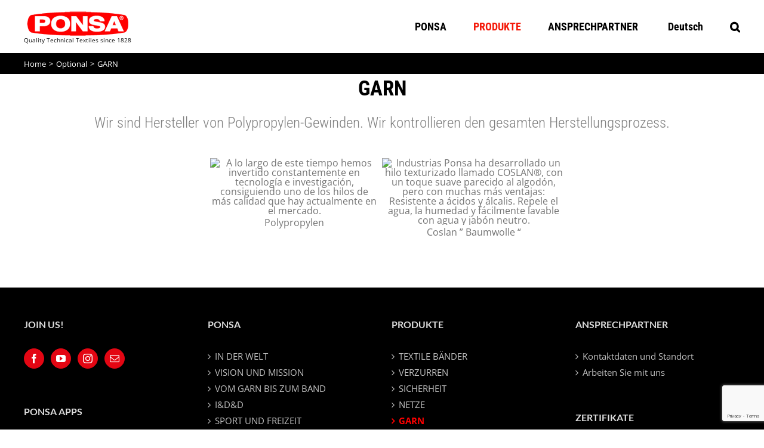

--- FILE ---
content_type: text/html; charset=UTF-8
request_url: https://ponsa.com/de/garn/
body_size: 27285
content:
<!DOCTYPE html>
<html class="avada-html-layout-wide avada-html-header-position-top avada-is-100-percent-template" lang="de-DE" prefix="og: http://ogp.me/ns# fb: http://ogp.me/ns/fb#">
<head>
	<meta http-equiv="X-UA-Compatible" content="IE=edge" />
	<meta http-equiv="Content-Type" content="text/html; charset=utf-8"/>
	<meta name="viewport" content="width=device-width, initial-scale=1" />
	<meta name='robots' content='index, follow, max-image-preview:large, max-snippet:-1, max-video-preview:-1' />
	<style>img:is([sizes="auto" i], [sizes^="auto," i]) { contain-intrinsic-size: 3000px 1500px }</style>
	<link rel="alternate" hreflang="es" href="https://ponsa.com/hilo/" />
<link rel="alternate" hreflang="en" href="https://ponsa.com/en/yarn/" />
<link rel="alternate" hreflang="fr" href="https://ponsa.com/fr/fil/" />
<link rel="alternate" hreflang="de" href="https://ponsa.com/de/garn/" />
<link rel="alternate" hreflang="nl" href="https://ponsa.com/nl/garen/" />
<link rel="alternate" hreflang="it" href="https://ponsa.com/it/filato/" />
<link rel="alternate" hreflang="ro" href="https://ponsa.com/ro/fir/" />
<link rel="alternate" hreflang="sv" href="https://ponsa.com/sv/yarn/" />
<link rel="alternate" hreflang="x-default" href="https://ponsa.com/hilo/" />

	<!-- This site is optimized with the Yoast SEO plugin v26.8 - https://yoast.com/product/yoast-seo-wordpress/ -->
	<title>Garnhersteller Industrias Ponsa seit 1828 Spanien GARN Industrias Ponsa</title>
	<meta name="description" content="Somos fabricantes de hilo de polipropileno desde 1828. Además controlamos todo el proceso proceso de fabricación. GARN Industrias Ponsa" />
	<link rel="canonical" href="https://ponsa.com/de/garn/" />
	<meta property="og:locale" content="de_DE" />
	<meta property="og:type" content="article" />
	<meta property="og:title" content="Garnhersteller Industrias Ponsa seit 1828 Spanien GARN Industrias Ponsa" />
	<meta property="og:description" content="Somos fabricantes de hilo de polipropileno desde 1828. Además controlamos todo el proceso proceso de fabricación. GARN Industrias Ponsa" />
	<meta property="og:url" content="https://ponsa.com/de/garn/" />
	<meta property="og:site_name" content="Industrias Ponsa" />
	<meta property="article:publisher" content="https://www.facebook.com/IndustriasPONSA" />
	<meta property="article:modified_time" content="2019-07-18T10:34:29+00:00" />
	<meta name="twitter:card" content="summary_large_image" />
	<meta name="twitter:label1" content="Est. reading time" />
	<meta name="twitter:data1" content="4 minutes" />
	<script type="application/ld+json" class="yoast-schema-graph">{"@context":"https://schema.org","@graph":[{"@type":"WebPage","@id":"https://ponsa.com/de/garn/","url":"https://ponsa.com/de/garn/","name":"Garnhersteller Industrias Ponsa seit 1828 Spanien GARN Industrias Ponsa","isPartOf":{"@id":"https://ponsa.com/#website"},"datePublished":"2017-05-09T08:20:55+00:00","dateModified":"2019-07-18T10:34:29+00:00","description":"Somos fabricantes de hilo de polipropileno desde 1828. Además controlamos todo el proceso proceso de fabricación. GARN Industrias Ponsa","breadcrumb":{"@id":"https://ponsa.com/de/garn/#breadcrumb"},"inLanguage":"de-DE","potentialAction":[{"@type":"ReadAction","target":["https://ponsa.com/de/garn/"]}]},{"@type":"BreadcrumbList","@id":"https://ponsa.com/de/garn/#breadcrumb","itemListElement":[{"@type":"ListItem","position":1,"name":"Portada","item":"https://ponsa.com/de/"},{"@type":"ListItem","position":2,"name":"GARN"}]},{"@type":"WebSite","@id":"https://ponsa.com/#website","url":"https://ponsa.com/","name":"Industrias Ponsa","description":"Fabricante de Cintas Textiles","publisher":{"@id":"https://ponsa.com/#organization"},"potentialAction":[{"@type":"SearchAction","target":{"@type":"EntryPoint","urlTemplate":"https://ponsa.com/?s={search_term_string}"},"query-input":{"@type":"PropertyValueSpecification","valueRequired":true,"valueName":"search_term_string"}}],"inLanguage":"de-DE"},{"@type":"Organization","@id":"https://ponsa.com/#organization","name":"INDUSTRIAS PONSA S.A.","url":"https://ponsa.com/","logo":{"@type":"ImageObject","inLanguage":"de-DE","@id":"https://ponsa.com/#/schema/logo/image/","url":"https://ponsa.com/wp-content/uploads/2021/08/logoPonsapng.png","contentUrl":"https://ponsa.com/wp-content/uploads/2021/08/logoPonsapng.png","width":2289,"height":808,"caption":"INDUSTRIAS PONSA S.A."},"image":{"@id":"https://ponsa.com/#/schema/logo/image/"},"sameAs":["https://www.facebook.com/IndustriasPONSA","https://www.instagram.com/ind.ponsa/","https://es.linkedin.com/company/industrias-ponsa-sa","https://www.youtube.com/channel/UCxvfSBJQlBhV1aOQo-wXIoQ"]}]}</script>
	<!-- / Yoast SEO plugin. -->


<link rel='dns-prefetch' href='//www.googletagmanager.com' />
<link rel='dns-prefetch' href='//pagead2.googlesyndication.com' />
<link rel="alternate" type="application/rss+xml" title="Industrias Ponsa &raquo; Feed" href="https://ponsa.com/de/feed/" />
<link rel="alternate" type="application/rss+xml" title="Industrias Ponsa &raquo; Comments Feed" href="https://ponsa.com/de/comments/feed/" />
					<link rel="shortcut icon" href="https://ponsa.com/wp-content/uploads/2017/07/favi-1.png" type="image/x-icon" />
		
					<!-- Apple Touch Icon -->
			<link rel="apple-touch-icon" sizes="180x180" href="https://ponsa.com/wp-content/uploads/2017/07/favi-1.png">
		
					<!-- Android Icon -->
			<link rel="icon" sizes="192x192" href="https://ponsa.com/wp-content/uploads/2017/07/favi-1.png">
		
					<!-- MS Edge Icon -->
			<meta name="msapplication-TileImage" content="https://ponsa.com/wp-content/uploads/2017/07/favi-1.png">
									<meta name="description" content="GARN
Wir sind Hersteller von Polypropylen-Gewinden. Wir kontrollieren den gesamten Herstellungsprozess.     
Polypropylen  
Coslan &quot; Baumwolle &quot;"/>
				
		<meta property="og:locale" content="de_DE"/>
		<meta property="og:type" content="article"/>
		<meta property="og:site_name" content="Industrias Ponsa"/>
		<meta property="og:title" content="Garnhersteller Industrias Ponsa seit 1828 Spanien GARN Industrias Ponsa"/>
				<meta property="og:description" content="GARN
Wir sind Hersteller von Polypropylen-Gewinden. Wir kontrollieren den gesamten Herstellungsprozess.     
Polypropylen  
Coslan &quot; Baumwolle &quot;"/>
				<meta property="og:url" content="https://ponsa.com/de/garn/"/>
													<meta property="article:modified_time" content="2019-07-18T10:34:29+00:00"/>
											<meta property="og:image" content="https://ponsa.com/wp-content/uploads/2021/12/logo_ponsa_red_170.png"/>
		<meta property="og:image:width" content="170"/>
		<meta property="og:image:height" content="41"/>
		<meta property="og:image:type" content="image/png"/>
				<script type="text/javascript">
/* <![CDATA[ */
window._wpemojiSettings = {"baseUrl":"https:\/\/s.w.org\/images\/core\/emoji\/16.0.1\/72x72\/","ext":".png","svgUrl":"https:\/\/s.w.org\/images\/core\/emoji\/16.0.1\/svg\/","svgExt":".svg","source":{"concatemoji":"https:\/\/ponsa.com\/wp-includes\/js\/wp-emoji-release.min.js?ver=6.8.3"}};
/*! This file is auto-generated */
!function(s,n){var o,i,e;function c(e){try{var t={supportTests:e,timestamp:(new Date).valueOf()};sessionStorage.setItem(o,JSON.stringify(t))}catch(e){}}function p(e,t,n){e.clearRect(0,0,e.canvas.width,e.canvas.height),e.fillText(t,0,0);var t=new Uint32Array(e.getImageData(0,0,e.canvas.width,e.canvas.height).data),a=(e.clearRect(0,0,e.canvas.width,e.canvas.height),e.fillText(n,0,0),new Uint32Array(e.getImageData(0,0,e.canvas.width,e.canvas.height).data));return t.every(function(e,t){return e===a[t]})}function u(e,t){e.clearRect(0,0,e.canvas.width,e.canvas.height),e.fillText(t,0,0);for(var n=e.getImageData(16,16,1,1),a=0;a<n.data.length;a++)if(0!==n.data[a])return!1;return!0}function f(e,t,n,a){switch(t){case"flag":return n(e,"\ud83c\udff3\ufe0f\u200d\u26a7\ufe0f","\ud83c\udff3\ufe0f\u200b\u26a7\ufe0f")?!1:!n(e,"\ud83c\udde8\ud83c\uddf6","\ud83c\udde8\u200b\ud83c\uddf6")&&!n(e,"\ud83c\udff4\udb40\udc67\udb40\udc62\udb40\udc65\udb40\udc6e\udb40\udc67\udb40\udc7f","\ud83c\udff4\u200b\udb40\udc67\u200b\udb40\udc62\u200b\udb40\udc65\u200b\udb40\udc6e\u200b\udb40\udc67\u200b\udb40\udc7f");case"emoji":return!a(e,"\ud83e\udedf")}return!1}function g(e,t,n,a){var r="undefined"!=typeof WorkerGlobalScope&&self instanceof WorkerGlobalScope?new OffscreenCanvas(300,150):s.createElement("canvas"),o=r.getContext("2d",{willReadFrequently:!0}),i=(o.textBaseline="top",o.font="600 32px Arial",{});return e.forEach(function(e){i[e]=t(o,e,n,a)}),i}function t(e){var t=s.createElement("script");t.src=e,t.defer=!0,s.head.appendChild(t)}"undefined"!=typeof Promise&&(o="wpEmojiSettingsSupports",i=["flag","emoji"],n.supports={everything:!0,everythingExceptFlag:!0},e=new Promise(function(e){s.addEventListener("DOMContentLoaded",e,{once:!0})}),new Promise(function(t){var n=function(){try{var e=JSON.parse(sessionStorage.getItem(o));if("object"==typeof e&&"number"==typeof e.timestamp&&(new Date).valueOf()<e.timestamp+604800&&"object"==typeof e.supportTests)return e.supportTests}catch(e){}return null}();if(!n){if("undefined"!=typeof Worker&&"undefined"!=typeof OffscreenCanvas&&"undefined"!=typeof URL&&URL.createObjectURL&&"undefined"!=typeof Blob)try{var e="postMessage("+g.toString()+"("+[JSON.stringify(i),f.toString(),p.toString(),u.toString()].join(",")+"));",a=new Blob([e],{type:"text/javascript"}),r=new Worker(URL.createObjectURL(a),{name:"wpTestEmojiSupports"});return void(r.onmessage=function(e){c(n=e.data),r.terminate(),t(n)})}catch(e){}c(n=g(i,f,p,u))}t(n)}).then(function(e){for(var t in e)n.supports[t]=e[t],n.supports.everything=n.supports.everything&&n.supports[t],"flag"!==t&&(n.supports.everythingExceptFlag=n.supports.everythingExceptFlag&&n.supports[t]);n.supports.everythingExceptFlag=n.supports.everythingExceptFlag&&!n.supports.flag,n.DOMReady=!1,n.readyCallback=function(){n.DOMReady=!0}}).then(function(){return e}).then(function(){var e;n.supports.everything||(n.readyCallback(),(e=n.source||{}).concatemoji?t(e.concatemoji):e.wpemoji&&e.twemoji&&(t(e.twemoji),t(e.wpemoji)))}))}((window,document),window._wpemojiSettings);
/* ]]> */
</script>
<link rel='stylesheet' id='argpd-cookies-eu-banner-css' href='https://ponsa.com/wp-content/plugins/adapta-rgpd/assets/css/cookies-banner-modern-light.css?ver=1.3.9' type='text/css' media='all' />

<style id='wp-emoji-styles-inline-css' type='text/css'>

	img.wp-smiley, img.emoji {
		display: inline !important;
		border: none !important;
		box-shadow: none !important;
		height: 1em !important;
		width: 1em !important;
		margin: 0 0.07em !important;
		vertical-align: -0.1em !important;
		background: none !important;
		padding: 0 !important;
	}
</style>
<link rel='stylesheet' id='ngg-smart-image-search-css' href='https://ponsa.com/wp-content/plugins/ngg-smart-image-search/public/css/ngg-smart-image-search-public.css?ver=1.0.0' type='text/css' media='all' />
<link rel='stylesheet' id='ngg-smart-image-search-genericons-css' href='https://ponsa.com/wp-content/plugins/ngg-smart-image-search/fonts/genericons/genericons.css?ver=1.0.0' type='text/css' media='all' />
<link rel='stylesheet' id='hr-fancybox-css-css' href='https://ponsa.com/wp-content/plugins/ngg-smart-image-search/public/css/fancyapps_5-0_fancybox.css?ver=1.0.0' type='text/css' media='all' />
<link rel='stylesheet' id='vrm360-style-css' href='https://ponsa.com/wp-content/plugins/vrm360/vrm360.css?ver=6.8.3' type='text/css' media='all' />
<link rel='stylesheet' id='vrm360-font-awesome-css' href='https://ponsa.com/wp-content/plugins/vrm360/css/vrm-style.css?ver=6.8.3' type='text/css' media='all' />
<link rel='stylesheet' id='woo3dv-frontend.css-css' href='https://ponsa.com/wp-content/plugins/woo-3d-viewer/includes/css/woo3dv-frontend.css?ver=1.8.6.7' type='text/css' media='all' />
<style id='woo3dv-frontend.css-inline-css' type='text/css'>

				.product.has-default-attributes.has-children > .images {
					opacity:1 !important;
				}
				@media screen and (max-width: 400px) {
				   .product.has-default-attributes.has-children > .images { 
				    float: none;
				    margin-right:0;
				    width:auto;
				    border:0;
				    border-bottom:2px solid #000;    
				  }
				}
				@media screen and (max-width:800px){
					.product.has-default-attributes.has-children > .images  {
						width: auto !important;
					}

				}
			
</style>
<link rel='stylesheet' id='tooltipster.bundle.min.css-css' href='https://ponsa.com/wp-content/plugins/woo-3d-viewer/includes/ext/tooltipster/css/tooltipster.bundle.min.css?ver=1.8.6.7' type='text/css' media='all' />
<link rel='stylesheet' id='tooltipster-sideTip-light.min.css -css' href='https://ponsa.com/wp-content/plugins/woo-3d-viewer/includes/ext/tooltipster/css/plugins/tooltipster/sideTip/themes/tooltipster-sideTip-light.min.css?ver=1.8.6.7' type='text/css' media='all' />
<link rel='stylesheet' id='wpsl-styles-css' href='https://ponsa.com/wp-content/plugins/wp-store-locator/css/styles.min.css?ver=2.2.261' type='text/css' media='all' />
<link rel='stylesheet' id='wpml-menu-item-0-css' href='https://ponsa.com/wp-content/plugins/sitepress-multilingual-cms/templates/language-switchers/menu-item/style.min.css?ver=1' type='text/css' media='all' />
<link rel='stylesheet' id='fusion-dynamic-css-css' href='https://ponsa.com/wp-content/uploads/fusion-styles/46733de8f3a8d836eb3ab3b08910e7fd.min.css?ver=3.13.3' type='text/css' media='all' />
<!--n2css--><!--n2js--><script type="text/javascript" src="https://ponsa.com/wp-includes/js/jquery/jquery.min.js?ver=3.7.1" id="jquery-core-js"></script>
<script type="text/javascript" src="https://ponsa.com/wp-includes/js/jquery/jquery-migrate.min.js?ver=3.4.1" id="jquery-migrate-js"></script>
<script type="text/javascript" src="https://ponsa.com/wp-content/plugins/adapta-rgpd/assets/js/cookies-eu-banner.js?ver=1.3.9" id="argpd-cookies-eu-banner-js"></script>
<script type="text/javascript" src="https://ponsa.com/wp-content/plugins/ngg-smart-image-search/public/js/ngg-smart-image-search-public.js?ver=1.0.0" id="ngg-smart-image-search-js"></script>
<script type="text/javascript" src="https://ponsa.com/wp-content/plugins/vrm360/js/three.min.js?ver=6.8.3" id="three.min.js-js"></script>
<script type="text/javascript" src="https://ponsa.com/wp-content/plugins/vrm360/js/OrbitControls.js?ver=6.8.3" id="OrbitControls.js-js"></script>
<script type="text/javascript" src="https://ponsa.com/wp-content/plugins/vrm360/js/WebGL.js?ver=6.8.3" id="WebGL.js-js"></script>
<script type="text/javascript" src="https://ponsa.com/wp-content/plugins/vrm360/js/VRMLLoader.js?ver=6.8.3" id="VRMLLoader.js-js"></script>
<script type="text/javascript" src="https://ponsa.com/wp-content/plugins/vrm360/js/DDSLoader.js?ver=6.8.3" id="DDSLoader.js-js"></script>
<script type="text/javascript" src="https://ponsa.com/wp-content/plugins/vrm360/js/MTLLoader.js?ver=6.8.3" id="MTLLoader.js-js"></script>
<script type="text/javascript" src="https://ponsa.com/wp-content/plugins/vrm360/js/OBJLoader.js?ver=6.8.3" id="OBJLoader.js-js"></script>
<script type="text/javascript" src="https://ponsa.com/wp-content/plugins/vrm360/js/FBXLoader.js?ver=6.8.3" id="FBXLoader.js-js"></script>
<script type="text/javascript" src="https://ponsa.com/wp-content/plugins/vrm360/js/inflate.min.js?ver=6.8.3" id="inflate.min.js-js"></script>
<script type="text/javascript" src="https://ponsa.com/wp-content/plugins/vrm360/js/ColladaLoader.js?ver=6.8.3" id="ColladaLoader.js-js"></script>
<script type="text/javascript" src="https://ponsa.com/wp-content/plugins/vrm360/js/STLLoader.js?ver=6.8.3" id="STLLoader.js-js"></script>
<script type="text/javascript" src="https://ponsa.com/wp-content/plugins/vrm360/js/THREEx.FullScreen.js?ver=6.8.3" id="THREEx.FullScreen.js-js"></script>
<script type="text/javascript" src="https://ponsa.com/wp-content/plugins/vrm360/js/inserter.js?ver=6.8.3" id="inserter.js-js"></script>
<script type="text/javascript" src="https://ponsa.com/wp-content/plugins/woo-3d-viewer/includes/ext/es6-promise/es6-promise.auto.js?ver=1.8.6.7" id="woo3dv-es6-promise-js"></script>
<script type="text/javascript" src="https://ponsa.com/wp-content/plugins/woo-3d-viewer/includes/ext/threejs/three.min.js?ver=1.8.6.7" id="woo3dv-threejs-js"></script>
<script type="text/javascript" src="https://ponsa.com/wp-content/plugins/woo-3d-viewer/includes/ext/threejs/js/Detector.js?ver=1.8.6.7" id="woo3dv-threejs-detector-js"></script>
<script type="text/javascript" src="https://ponsa.com/wp-content/plugins/woo-3d-viewer/includes/ext/threejs/js/Mirror.js?ver=1.8.6.7" id="woo3dv-threejs-mirror-js"></script>
<script type="text/javascript" src="https://ponsa.com/wp-content/plugins/woo-3d-viewer/includes/ext/threejs/js/controls/OrbitControls.js?ver=1.8.6.7" id="woo3dv-threejs-controls-js"></script>
<script type="text/javascript" src="https://ponsa.com/wp-content/plugins/woo-3d-viewer/includes/ext/threejs/js/renderers/CanvasRenderer.js?ver=1.8.6.7" id="woo3dv-threejs-canvas-renderer-js"></script>
<script type="text/javascript" src="https://ponsa.com/wp-content/plugins/woo-3d-viewer/includes/ext/threejs/js/renderers/Projector.js?ver=1.8.6.7" id="woo3dv-threejs-projector-renderer-js"></script>
<script type="text/javascript" src="https://ponsa.com/wp-content/plugins/woo-3d-viewer/includes/ext/threejs/js/loaders/STLLoader.js?ver=1.8.6.7" id="woo3dv-threejs-stl-loader-js"></script>
<script type="text/javascript" src="https://ponsa.com/wp-content/plugins/woo-3d-viewer/includes/ext/threejs/js/loaders/OBJLoader.js?ver=1.8.6.7" id="woo3dv-threejs-obj-loader-js"></script>
<script type="text/javascript" src="https://ponsa.com/wp-content/plugins/woo-3d-viewer/includes/ext/threejs/js/loaders/VRMLLoader.js?ver=1.8.6.7" id="woo3dv-threejs-vrml-loader-js"></script>
<script type="text/javascript" src="https://ponsa.com/wp-content/plugins/woo-3d-viewer/includes/ext/threejs/js/loaders/DRACOLoader.js?ver=1.8.6.7" id="woo3dv-threejs-draco-loader-js"></script>
<script type="text/javascript" src="https://ponsa.com/wp-content/plugins/woo-3d-viewer/includes/ext/threejs/js/loaders/GLTFLoader.js?ver=1.8.6.7" id="woo3dv-threejs-gltf-loader-js"></script>
<script type="text/javascript" src="https://ponsa.com/wp-content/plugins/woo-3d-viewer/includes/ext/threejs/js/loaders/MTLLoader.js?ver=1.8.6.7" id="woo3dv-threejs-mtl-loader-js"></script>
<script type="text/javascript" src="https://ponsa.com/wp-content/plugins/woo-3d-viewer/includes/ext/threex/THREEx.FullScreen.js?ver=1.8.6.7" id="woo3dv-threex-js"></script>
<script type="text/javascript" id="woo3dv-frontend.js-js-extra">
/* <![CDATA[ */
var woo3dv = {"url":"https:\/\/ponsa.com\/wp-admin\/admin-ajax.php","plugin_url":"https:\/\/ponsa.com\/wp-content\/plugins\/woo-3d-viewer\/","shading":"smooth","display_mode":"3d_model","display_mode_mobile":"3d_model","show_shadow":"on","shadow_softness":"1","show_light_source1":"0","show_light_source2":"on","show_light_source3":"0","show_light_source4":"0","show_light_source5":"0","show_light_source6":"on","show_light_source7":"0","show_light_source9":"0","show_fog":"on","show_controls":"on","zoom_distance_min":"0","zoom_distance_max":"0","enable_zoom":"on","enable_pan":"on","enable_manual_rotation":"on","show_ground":"on","ground_mirror":"0","model_default_color":"0xffffff","model_default_transparency":"opaque","model_default_shininess":"plastic","background1":"0xFFFFFF","grid_color":"0x898989","ground_color":"0xc1c1c1","fog_color":"0xFFFFFF","auto_rotation":"on","auto_rotation_speed":"6","auto_rotation_direction":"ccw","default_rotation_x":"-90","default_rotation_y":"90","show_grid":"0","mobile_no_animation":"0","override_cart_thumbnail":"on","text_not_available":"Not available in your browser","text_multiple":"Upgrade to Woo3DViewer PRO to have multiple viewers on one page!"};
/* ]]> */
</script>
<script type="text/javascript" src="https://ponsa.com/wp-content/plugins/woo-3d-viewer/includes/js/woo3dv-frontend.js?ver=1.8.6.7" id="woo3dv-frontend.js-js"></script>

<!-- Google tag (gtag.js) snippet added by Site Kit -->
<!-- Google Analytics snippet added by Site Kit -->
<script type="text/javascript" src="https://www.googletagmanager.com/gtag/js?id=G-5VY13HSEY0" id="google_gtagjs-js" async></script>
<script type="text/javascript" id="google_gtagjs-js-after">
/* <![CDATA[ */
window.dataLayer = window.dataLayer || [];function gtag(){dataLayer.push(arguments);}
gtag("set","linker",{"domains":["ponsa.com"]});
gtag("js", new Date());
gtag("set", "developer_id.dZTNiMT", true);
gtag("config", "G-5VY13HSEY0", {"googlesitekit_post_type":"page"});
/* ]]> */
</script>
<link rel="https://api.w.org/" href="https://ponsa.com/de/wp-json/" /><link rel="alternate" title="JSON" type="application/json" href="https://ponsa.com/de/wp-json/wp/v2/pages/6781" /><link rel="EditURI" type="application/rsd+xml" title="RSD" href="https://ponsa.com/xmlrpc.php?rsd" />
<meta name="generator" content="WordPress 6.8.3" />
<link rel='shortlink' href='https://ponsa.com/de/?p=6781' />
<link rel="alternate" title="oEmbed (JSON)" type="application/json+oembed" href="https://ponsa.com/de/wp-json/oembed/1.0/embed?url=https%3A%2F%2Fponsa.com%2Fde%2Fgarn%2F" />
<link rel="alternate" title="oEmbed (XML)" type="text/xml+oembed" href="https://ponsa.com/de/wp-json/oembed/1.0/embed?url=https%3A%2F%2Fponsa.com%2Fde%2Fgarn%2F&#038;format=xml" />
<meta name="generator" content="WPML ver:4.8.3 stt:38,1,4,3,27,28,45,2,51;" />

		<!-- GA Google Analytics @ https://m0n.co/ga -->
		<script>
			(function(i,s,o,g,r,a,m){i['GoogleAnalyticsObject']=r;i[r]=i[r]||function(){
			(i[r].q=i[r].q||[]).push(arguments)},i[r].l=1*new Date();a=s.createElement(o),
			m=s.getElementsByTagName(o)[0];a.async=1;a.src=g;m.parentNode.insertBefore(a,m)
			})(window,document,'script','https://www.google-analytics.com/analytics.js','ga');
			ga('create', 'UA-16500072-1', 'auto');
			ga('require', 'displayfeatures');
			ga('require', 'linkid');
			ga('set', 'anonymizeIp', true);
			ga('send', 'pageview');
		</script>

	<meta name="generator" content="Site Kit by Google 1.170.0" /><!-- NGG SIS modify thumbnail by parameter -->
<style>
img.hr_li_image,
img.hr_at_image {
   border: 5px solid #f8f8ff ; 
}
table.hr_resultlist img.ngg-singlepic {
   border: 5px solid #f8f8ff ; 
   padding: 0 ;
}
table.hr_resultlist img.ngg-singlepic:hover {
   border: 5px solid #c8c8cf ; 
}
img.hr_at_image:hover {
   border: 5px solid #c8c8cf ; 
   opacity: 0.8;
}
</style>

<link id='MediaRSS' rel='alternate' type='application/rss+xml' title='NextGEN Gallery RSS Feed' href='https://ponsa.com/wp-content/plugins/nextgen-gallery/src/Legacy/xml/media-rss.php' />
<link rel="preload" href="https://ponsa.com/wp-content/themes/Avada/includes/lib/assets/fonts/icomoon/awb-icons.woff" as="font" type="font/woff" crossorigin><style type="text/css" id="css-fb-visibility">@media screen and (max-width: 640px){.fusion-no-small-visibility{display:none !important;}body .sm-text-align-center{text-align:center !important;}body .sm-text-align-left{text-align:left !important;}body .sm-text-align-right{text-align:right !important;}body .sm-flex-align-center{justify-content:center !important;}body .sm-flex-align-flex-start{justify-content:flex-start !important;}body .sm-flex-align-flex-end{justify-content:flex-end !important;}body .sm-mx-auto{margin-left:auto !important;margin-right:auto !important;}body .sm-ml-auto{margin-left:auto !important;}body .sm-mr-auto{margin-right:auto !important;}body .fusion-absolute-position-small{position:absolute;top:auto;width:100%;}.awb-sticky.awb-sticky-small{ position: sticky; top: var(--awb-sticky-offset,0); }}@media screen and (min-width: 641px) and (max-width: 1024px){.fusion-no-medium-visibility{display:none !important;}body .md-text-align-center{text-align:center !important;}body .md-text-align-left{text-align:left !important;}body .md-text-align-right{text-align:right !important;}body .md-flex-align-center{justify-content:center !important;}body .md-flex-align-flex-start{justify-content:flex-start !important;}body .md-flex-align-flex-end{justify-content:flex-end !important;}body .md-mx-auto{margin-left:auto !important;margin-right:auto !important;}body .md-ml-auto{margin-left:auto !important;}body .md-mr-auto{margin-right:auto !important;}body .fusion-absolute-position-medium{position:absolute;top:auto;width:100%;}.awb-sticky.awb-sticky-medium{ position: sticky; top: var(--awb-sticky-offset,0); }}@media screen and (min-width: 1025px){.fusion-no-large-visibility{display:none !important;}body .lg-text-align-center{text-align:center !important;}body .lg-text-align-left{text-align:left !important;}body .lg-text-align-right{text-align:right !important;}body .lg-flex-align-center{justify-content:center !important;}body .lg-flex-align-flex-start{justify-content:flex-start !important;}body .lg-flex-align-flex-end{justify-content:flex-end !important;}body .lg-mx-auto{margin-left:auto !important;margin-right:auto !important;}body .lg-ml-auto{margin-left:auto !important;}body .lg-mr-auto{margin-right:auto !important;}body .fusion-absolute-position-large{position:absolute;top:auto;width:100%;}.awb-sticky.awb-sticky-large{ position: sticky; top: var(--awb-sticky-offset,0); }}</style>
<!-- Google AdSense meta tags added by Site Kit -->
<meta name="google-adsense-platform-account" content="ca-host-pub-2644536267352236">
<meta name="google-adsense-platform-domain" content="sitekit.withgoogle.com">
<!-- End Google AdSense meta tags added by Site Kit -->
<style type="text/css">.recentcomments a{display:inline !important;padding:0 !important;margin:0 !important;}</style><style type="text/css" id="custom-background-css">
body.custom-background { background-color: #0a0a0a; }
</style>
	
<!-- Google AdSense snippet added by Site Kit -->
<script type="text/javascript" async="async" src="https://pagead2.googlesyndication.com/pagead/js/adsbygoogle.js?client=ca-pub-7513707668833483&amp;host=ca-host-pub-2644536267352236" crossorigin="anonymous"></script>

<!-- End Google AdSense snippet added by Site Kit -->
<meta name="generator" content="Powered by Slider Revolution 6.7.38 - responsive, Mobile-Friendly Slider Plugin for WordPress with comfortable drag and drop interface." />
<script>function setREVStartSize(e){
			//window.requestAnimationFrame(function() {
				window.RSIW = window.RSIW===undefined ? window.innerWidth : window.RSIW;
				window.RSIH = window.RSIH===undefined ? window.innerHeight : window.RSIH;
				try {
					var pw = document.getElementById(e.c).parentNode.offsetWidth,
						newh;
					pw = pw===0 || isNaN(pw) || (e.l=="fullwidth" || e.layout=="fullwidth") ? window.RSIW : pw;
					e.tabw = e.tabw===undefined ? 0 : parseInt(e.tabw);
					e.thumbw = e.thumbw===undefined ? 0 : parseInt(e.thumbw);
					e.tabh = e.tabh===undefined ? 0 : parseInt(e.tabh);
					e.thumbh = e.thumbh===undefined ? 0 : parseInt(e.thumbh);
					e.tabhide = e.tabhide===undefined ? 0 : parseInt(e.tabhide);
					e.thumbhide = e.thumbhide===undefined ? 0 : parseInt(e.thumbhide);
					e.mh = e.mh===undefined || e.mh=="" || e.mh==="auto" ? 0 : parseInt(e.mh,0);
					if(e.layout==="fullscreen" || e.l==="fullscreen")
						newh = Math.max(e.mh,window.RSIH);
					else{
						e.gw = Array.isArray(e.gw) ? e.gw : [e.gw];
						for (var i in e.rl) if (e.gw[i]===undefined || e.gw[i]===0) e.gw[i] = e.gw[i-1];
						e.gh = e.el===undefined || e.el==="" || (Array.isArray(e.el) && e.el.length==0)? e.gh : e.el;
						e.gh = Array.isArray(e.gh) ? e.gh : [e.gh];
						for (var i in e.rl) if (e.gh[i]===undefined || e.gh[i]===0) e.gh[i] = e.gh[i-1];
											
						var nl = new Array(e.rl.length),
							ix = 0,
							sl;
						e.tabw = e.tabhide>=pw ? 0 : e.tabw;
						e.thumbw = e.thumbhide>=pw ? 0 : e.thumbw;
						e.tabh = e.tabhide>=pw ? 0 : e.tabh;
						e.thumbh = e.thumbhide>=pw ? 0 : e.thumbh;
						for (var i in e.rl) nl[i] = e.rl[i]<window.RSIW ? 0 : e.rl[i];
						sl = nl[0];
						for (var i in nl) if (sl>nl[i] && nl[i]>0) { sl = nl[i]; ix=i;}
						var m = pw>(e.gw[ix]+e.tabw+e.thumbw) ? 1 : (pw-(e.tabw+e.thumbw)) / (e.gw[ix]);
						newh =  (e.gh[ix] * m) + (e.tabh + e.thumbh);
					}
					var el = document.getElementById(e.c);
					if (el!==null && el) el.style.height = newh+"px";
					el = document.getElementById(e.c+"_wrapper");
					if (el!==null && el) {
						el.style.height = newh+"px";
						el.style.display = "block";
					}
				} catch(e){
					console.log("Failure at Presize of Slider:" + e)
				}
			//});
		  };</script>
		<script type="text/javascript">
			var doc = document.documentElement;
			doc.setAttribute( 'data-useragent', navigator.userAgent );
		</script>
		<style type="text/css" id="fusion-builder-page-css">.fusion-logo img {
width:200px ;
height:47px ;
background-image: url("https://ponsa.com/wp-content/uploads/2017/02/logo_ponsa_white.png") !important;
}</style><!-- Global site tag (gtag.js) - Google Analytics -->
<script async src="https://www.googletagmanager.com/gtag/js?id=UA-16500072-1"></script>
<script>
  window.dataLayer = window.dataLayer || [];
  function gtag(){dataLayer.push(arguments);}
  gtag('js', new Date());
 
  gtag('config', 'UA-16500072-1');
</script>
	</head>

<body class="wp-singular page-template page-template-100-width page-template-100-width-php page page-id-6781 page-parent custom-background wp-theme-Avada fusion-image-hovers fusion-pagination-sizing fusion-button_type-flat fusion-button_span-no fusion-button_gradient-linear avada-image-rollover-circle-yes avada-image-rollover-yes avada-image-rollover-direction-left fusion-body ltr no-tablet-sticky-header no-mobile-sticky-header no-mobile-slidingbar fusion-disable-outline fusion-sub-menu-fade mobile-logo-pos-left layout-wide-mode avada-has-boxed-modal-shadow- layout-scroll-offset-full avada-has-zero-margin-offset-top fusion-top-header menu-text-align-left mobile-menu-design-modern fusion-show-pagination-text fusion-header-layout-v1 avada-responsive avada-footer-fx-none avada-menu-highlight-style-bar fusion-search-form-classic fusion-main-menu-search-overlay fusion-avatar-circle avada-sticky-shrinkage avada-dropdown-styles avada-blog-layout- avada-blog-archive-layout- avada-header-shadow-no avada-menu-icon-position-left avada-has-megamenu-shadow avada-has-mainmenu-dropdown-divider avada-has-mobile-menu-search avada-has-main-nav-search-icon avada-has-titlebar-bar_and_content avada-header-border-color-full-transparent avada-has-pagination-width_height avada-flyout-menu-direction-fade avada-ec-views-v1" data-awb-post-id="6781">
		<a class="skip-link screen-reader-text" href="#content">Skip to content</a>

	<div id="boxed-wrapper">
		
		<div id="wrapper" class="fusion-wrapper">
			<div id="home" style="position:relative;top:-1px;"></div>
							
					
			<header class="fusion-header-wrapper">
				<div class="fusion-header-v1 fusion-logo-alignment fusion-logo-left fusion-sticky-menu-1 fusion-sticky-logo- fusion-mobile-logo-  fusion-mobile-menu-design-modern">
					<div class="fusion-header-sticky-height"></div>
<div class="fusion-header">
	<div class="fusion-row">
					<div class="fusion-logo" data-margin-top="19px" data-margin-bottom="14px" data-margin-left="0px" data-margin-right="0px">
			<a class="fusion-logo-link"  href="https://ponsa.com/de/" >

						<!-- standard logo -->
			<img src="https://ponsa.com/wp-content/uploads/2021/12/logo_ponsa_red_170.png" srcset="https://ponsa.com/wp-content/uploads/2021/12/logo_ponsa_red_170.png 1x" width="170" height="41" alt="Industrias Ponsa Logo" data-retina_logo_url="" class="fusion-standard-logo" />

			
					</a>
		<div class="ponsa-logo-txt">Quality Technical Textiles since 1828</div></div>		<nav class="fusion-main-menu" aria-label="Main Menu"><div class="fusion-overlay-search">		<form role="search" class="searchform fusion-search-form  fusion-search-form-classic" method="get" action="https://ponsa.com/de/">
			<div class="fusion-search-form-content">

				
				<div class="fusion-search-field search-field">
					<label><span class="screen-reader-text">Search for:</span>
													<input type="search" value="" name="s" class="s" placeholder="Search..." required aria-required="true" aria-label="Search..."/>
											</label>
				</div>
				<div class="fusion-search-button search-button">
					<input type="submit" class="fusion-search-submit searchsubmit" aria-label="Search" value="&#xf002;" />
									</div>

				
			</div>


			
		</form>
		<div class="fusion-search-spacer"></div><a href="#" role="button" aria-label="Close Search" class="fusion-close-search"></a></div><ul id="menu-main-menu-aleman" class="fusion-menu"><li  id="menu-item-17665"  class="menu-item menu-item-type-custom menu-item-object-custom menu-item-has-children menu-item-17665 fusion-dropdown-menu"  data-item-id="17665"><a  href="https://ponsa.com/de/ponsa/" class="fusion-bar-highlight"><span class="menu-text">PONSA</span></a><ul class="sub-menu"><li  id="menu-item-10026"  class="menu-item menu-item-type-post_type menu-item-object-page menu-item-10026 fusion-dropdown-submenu" ><a  href="https://ponsa.com/de/historia-2/" class="fusion-bar-highlight"><span>GESCHICHTE</span></a></li><li  id="menu-item-10029"  class="menu-item menu-item-type-post_type menu-item-object-page menu-item-10029 fusion-dropdown-submenu" ><a  href="https://ponsa.com/de/calidad/" class="fusion-bar-highlight"><span>PONSA IST QUALITÄT</span></a></li></ul></li><li  id="menu-item-17666"  class="menu-item menu-item-type-custom menu-item-object-custom current-menu-ancestor current-menu-parent menu-item-has-children menu-item-17666 fusion-megamenu-menu "  data-item-id="17666"><a  href="https://ponsa.com/de/produkte/" class="fusion-bar-highlight"><span class="menu-text">PRODUKTE</span></a><div class="fusion-megamenu-wrapper fusion-columns-6 columns-per-row-6 columns-6 col-span-12 fusion-megamenu-fullwidth fusion-megamenu-width-site-width"><div class="row"><div class="fusion-megamenu-holder" style="width:1200px;" data-width="1200px"><ul class="fusion-megamenu"><li  id="menu-item-17667"  class="menu-item menu-item-type-custom menu-item-object-custom menu-item-has-children menu-item-17667 fusion-megamenu-submenu menu-item-has-link fusion-megamenu-columns-6 col-lg-2 col-md-2 col-sm-2" ><div class='fusion-megamenu-title'><a class="awb-justify-title" href="https://ponsa.com/de/textile-baender/"><img src="https://ponsa.com/wp-content/uploads/2017/07/cintas.png"></br></br><span style="font-weight: 600">Textile bänder</span></a></div><ul class="sub-menu"><li  id="menu-item-8704"  class="menu-item menu-item-type-post_type menu-item-object-page menu-item-8704" ><a  href="https://ponsa.com/de/textile-baender/cintas-estandar/" class="fusion-bar-highlight"><span><span class="fusion-megamenu-bullet"></span>Basisbänder</span></a></li><li  id="menu-item-8705"  class="menu-item menu-item-type-post_type menu-item-object-page menu-item-8705" ><a  href="https://ponsa.com/de/textile-baender/technische-baender/" class="fusion-bar-highlight"><span><span class="fusion-megamenu-bullet"></span>Technische bänder</span></a></li><li  id="menu-item-17668"  class="menu-item menu-item-type-post_type menu-item-object-page menu-item-17668" ><a  href="https://ponsa.com/de/textile-baender/oekologische-baender/" class="fusion-bar-highlight"><span><span class="fusion-megamenu-bullet"></span>Ökologische Bänder</span></a></li><li  id="menu-item-9886"  class="menu-item menu-item-type-post_type menu-item-object-page menu-item-9886" ><a  href="https://ponsa.com/de/textile-baender/baender-mit-behandlungen/" class="fusion-bar-highlight"><span><span class="fusion-megamenu-bullet"></span>Behandlungen</span></a></li><li  id="menu-item-9887"  class="menu-item menu-item-type-post_type menu-item-object-page menu-item-9887" ><a  href="https://ponsa.com/de/textile-baender/bearbeitungen/" class="fusion-bar-highlight"><span><span class="fusion-megamenu-bullet"></span>Bearbeitungen</span></a></li><li  id="menu-item-8706"  class="menu-item menu-item-type-post_type menu-item-object-page menu-item-8706" ><a  href="https://ponsa.com/de/textile-baender/anwendunegn-unserer-baender/" class="fusion-bar-highlight"><span><span class="fusion-megamenu-bullet"></span>Anwendunegn</span></a></li></ul></li><li  id="menu-item-17894"  class="menu-item menu-item-type-custom menu-item-object-custom menu-item-has-children menu-item-17894 fusion-megamenu-submenu menu-item-has-link fusion-megamenu-columns-6 col-lg-2 col-md-2 col-sm-2" ><div class='fusion-megamenu-title'><a class="awb-justify-title" href="https://ponsa.com/de/hebemittel-anschlagmittel/"><img src="https://ponsa.com/wp-content/uploads/2017/06/ama.png"></br></br><span style="font-weight: 600">Hebemittel Anschlagmittel</span></a></div><ul class="sub-menu"><li  id="menu-item-8708"  class="menu-item menu-item-type-post_type menu-item-object-page menu-item-8708" ><a  href="https://ponsa.com/de/hebemittel-anschlagmittel/hebeband/" class="fusion-bar-highlight"><span><span class="fusion-megamenu-bullet"></span>Hebeband</span></a></li><li  id="menu-item-8709"  class="menu-item menu-item-type-post_type menu-item-object-page menu-item-8709" ><a  href="https://ponsa.com/de/hebemittel-anschlagmittel/rundschlinge/" class="fusion-bar-highlight"><span><span class="fusion-megamenu-bullet"></span>Rundschlinge</span></a></li><li  id="menu-item-8710"  class="menu-item menu-item-type-post_type menu-item-object-page menu-item-8710" ><a  href="https://ponsa.com/de/hebemittel-anschlagmittel/ponsagard/" class="fusion-bar-highlight"><span><span class="fusion-megamenu-bullet"></span>Ponsagard</span></a></li><li  id="menu-item-8711"  class="menu-item menu-item-type-post_type menu-item-object-page menu-item-8711" ><a  href="https://ponsa.com/de/hebemittel-anschlagmittel/endloshebeband/" class="fusion-bar-highlight"><span><span class="fusion-megamenu-bullet"></span>Endloshebeband</span></a></li><li  id="menu-item-8712"  class="menu-item menu-item-type-post_type menu-item-object-page menu-item-8712" ><a  href="https://ponsa.com/de/hebemittel-anschlagmittel/coverleaf-slings/" class="fusion-bar-highlight"><span><span class="fusion-megamenu-bullet"></span>Coverleaf slings</span></a></li></ul></li><li  id="menu-item-17895"  class="menu-item menu-item-type-custom menu-item-object-custom menu-item-has-children menu-item-17895 fusion-megamenu-submenu menu-item-has-link fusion-megamenu-columns-6 col-lg-2 col-md-2 col-sm-2" ><div class='fusion-megamenu-title'><a class="awb-justify-title" href="https://ponsa.com/de/verzurren/"><img src="https://ponsa.com/wp-content/uploads/2017/06/Sin-título-1.png"></br></br><span style="font-weight: 600">Verzurren </span></a></div><ul class="sub-menu"><li  id="menu-item-8714"  class="menu-item menu-item-type-post_type menu-item-object-page menu-item-8714" ><a  href="https://ponsa.com/de/verzurren/klemmgurt/" class="fusion-bar-highlight"><span><span class="fusion-megamenu-bullet"></span>Klemmgurt</span></a></li><li  id="menu-item-8715"  class="menu-item menu-item-type-post_type menu-item-object-page menu-item-8715" ><a  href="https://ponsa.com/de/verzurren/normale-zurrgurte/" class="fusion-bar-highlight"><span><span class="fusion-megamenu-bullet"></span>Normale zurrgurte</span></a></li><li  id="menu-item-8716"  class="menu-item menu-item-type-post_type menu-item-object-page menu-item-8716" ><a  href="https://ponsa.com/de/verzurren/spezial-zurrgurte/" class="fusion-bar-highlight"><span><span class="fusion-megamenu-bullet"></span>Spezial zurrgurte</span></a></li><li  id="menu-item-8717"  class="menu-item menu-item-type-post_type menu-item-object-page menu-item-8717" ><a  href="https://ponsa.com/de/verzurren/zurrgurt-inox/" class="fusion-bar-highlight"><span><span class="fusion-megamenu-bullet"></span>Zurrgurt inox</span></a></li><li  id="menu-item-8718"  class="menu-item menu-item-type-post_type menu-item-object-page menu-item-8718" ><a  href="https://ponsa.com/de/verzurren/zurrgurt-mit-automatischem-bandeinzug/" class="fusion-bar-highlight"><span><span class="fusion-megamenu-bullet"></span>Zurrgurt mit automatischem</span></a></li><li  id="menu-item-8719"  class="menu-item menu-item-type-post_type menu-item-object-page menu-item-8719" ><a  href="https://ponsa.com/de/verzurren/zurrgurte/" class="fusion-bar-highlight"><span><span class="fusion-megamenu-bullet"></span>Zurrgurte 4&#215;4</span></a></li><li  id="menu-item-8720"  class="menu-item menu-item-type-post_type menu-item-object-page menu-item-8720" ><a  href="https://ponsa.com/de/verzurren/slackline/" class="fusion-bar-highlight"><span><span class="fusion-megamenu-bullet"></span>Slackline</span></a></li></ul></li><li  id="menu-item-17896"  class="menu-item menu-item-type-custom menu-item-object-custom menu-item-has-children menu-item-17896 fusion-megamenu-submenu menu-item-has-link fusion-megamenu-columns-6 col-lg-2 col-md-2 col-sm-2" ><div class='fusion-megamenu-title'><a class="awb-justify-title" href="https://ponsa.com/de/sicherheit/"><img src="https://ponsa.com/wp-content/uploads/2017/06/elev.png"></br></br><span style="font-weight: 600">Sicherheit</span></a></div><ul class="sub-menu"><li  id="menu-item-8722"  class="menu-item menu-item-type-post_type menu-item-object-page menu-item-8722" ><a  href="https://ponsa.com/de/sicherheit/auffangurte-und-sicherheitswesten/" class="fusion-bar-highlight"><span><span class="fusion-megamenu-bullet"></span>Auffangurte und Sicherheitswesten</span></a></li><li  id="menu-item-8723"  class="menu-item menu-item-type-post_type menu-item-object-page menu-item-8723" ><a  href="https://ponsa.com/de/sicherheit/absorbers/" class="fusion-bar-highlight"><span><span class="fusion-megamenu-bullet"></span>Absorbers</span></a></li><li  id="menu-item-8724"  class="menu-item menu-item-type-post_type menu-item-object-page menu-item-8724" ><a  href="https://ponsa.com/de/sicherheit/lebenslinie/" class="fusion-bar-highlight"><span><span class="fusion-megamenu-bullet"></span>Lebenslinie und anti-fall</span></a></li><li  id="menu-item-8725"  class="menu-item menu-item-type-post_type menu-item-object-page menu-item-8725" ><a  href="https://ponsa.com/de/sicherheit/konnektoren/" class="fusion-bar-highlight"><span><span class="fusion-megamenu-bullet"></span>Konnektoren</span></a></li><li  id="menu-item-8726"  class="menu-item menu-item-type-post_type menu-item-object-page menu-item-8726" ><a  href="https://ponsa.com/de/sicherheit/ergonomie/" class="fusion-bar-highlight"><span><span class="fusion-megamenu-bullet"></span>Ergonomie</span></a></li><li  id="menu-item-8727"  class="menu-item menu-item-type-post_type menu-item-object-page menu-item-8727" ><a  href="https://ponsa.com/de/sicherheit/safety-accessoires/" class="fusion-bar-highlight"><span><span class="fusion-megamenu-bullet"></span>Safety accessoires</span></a></li></ul></li><li  id="menu-item-17897"  class="menu-item menu-item-type-custom menu-item-object-custom menu-item-has-children menu-item-17897 fusion-megamenu-submenu menu-item-has-link fusion-megamenu-columns-6 col-lg-2 col-md-2 col-sm-2" ><div class='fusion-megamenu-title'><a class="awb-justify-title" href="https://ponsa.com/de/netze/"><img src="https://ponsa.com/wp-content/uploads/2017/06/red.png"></br></br><span style="font-weight: 600">Netze</span></a></div><ul class="sub-menu"><li  id="menu-item-8730"  class="menu-item menu-item-type-post_type menu-item-object-page menu-item-8730" ><a  href="https://ponsa.com/de/netze/gelaendernetz/" class="fusion-bar-highlight"><span><span class="fusion-megamenu-bullet"></span>Geländernetz</span></a></li><li  id="menu-item-8729"  class="menu-item menu-item-type-post_type menu-item-object-page menu-item-8729" ><a  href="https://ponsa.com/de/netze/netze-fuer-die-oeffentliche-sicherheit/" class="fusion-bar-highlight"><span><span class="fusion-megamenu-bullet"></span>Netze für die öffentliche Sicherheit</span></a></li><li  id="menu-item-8731"  class="menu-item menu-item-type-post_type menu-item-object-page menu-item-8731" ><a  href="https://ponsa.com/de/netze/transportnetze/" class="fusion-bar-highlight"><span><span class="fusion-megamenu-bullet"></span>Transportnetze</span></a></li><li  id="menu-item-8732"  class="menu-item menu-item-type-post_type menu-item-object-page menu-item-8732" ><a  href="https://ponsa.com/de/netze/weitere-netze/" class="fusion-bar-highlight"><span><span class="fusion-megamenu-bullet"></span>Weitere netze</span></a></li></ul></li><li  id="menu-item-17898"  class="menu-item menu-item-type-custom menu-item-object-custom current-menu-item menu-item-has-children menu-item-17898 fusion-megamenu-submenu menu-item-has-link fusion-megamenu-columns-6 col-lg-2 col-md-2 col-sm-2" ><div class='fusion-megamenu-title'><a class="awb-justify-title" href="https://ponsa.com/de/garn/"><img src="https://ponsa.com/wp-content/uploads/2017/06/hilo.png"></br></br><span style="font-weight: 600">Garn</span></a></div><ul class="sub-menu"><li  id="menu-item-8735"  class="menu-item menu-item-type-post_type menu-item-object-page menu-item-8735" ><a  href="https://ponsa.com/de/garn/baumwollgarn-coslan/" class="fusion-bar-highlight"><span><span class="fusion-megamenu-bullet"></span>Baumwollgarn coslan</span></a></li><li  id="menu-item-8734"  class="menu-item menu-item-type-post_type menu-item-object-page menu-item-8734" ><a  href="https://ponsa.com/de/garn/polypropylen-garne/" class="fusion-bar-highlight"><span><span class="fusion-megamenu-bullet"></span>Polypropylen-garne</span></a></li><li  id="menu-item-17702"  class="menu-item menu-item-type-post_type menu-item-object-page menu-item-17702" ><a  href="https://ponsa.com/de/garn/polisan-faden/" class="fusion-bar-highlight"><span><span class="fusion-megamenu-bullet"></span>Polisan Faden</span></a></li></ul></li></ul></div><div style="clear:both;"></div></div></div></li><li  id="menu-item-17703"  class="menu-item menu-item-type-custom menu-item-object-custom menu-item-17703"  data-item-id="17703"><a  href="https://ponsa.com/de/kontakt/" class="fusion-bar-highlight"><span class="menu-text">ANSPRECHPARTNER</span></a></li><li  id="menu-item-wpml-ls-2-de"  class="menu-item wpml-ls-slot-2 wpml-ls-item wpml-ls-item-de wpml-ls-current-language wpml-ls-menu-item menu-item-type-wpml_ls_menu_item menu-item-object-wpml_ls_menu_item menu-item-has-children menu-item-wpml-ls-2-de fusion-dropdown-menu"  data-classes="menu-item" data-item-id="wpml-ls-2-de"><a  href="https://ponsa.com/de/garn/" class="fusion-bar-highlight wpml-ls-link" role="menuitem"><span class="menu-text"><img
            class="wpml-ls-flag"
            src="https://ponsa.com/wp-content/plugins/sitepress-multilingual-cms/res/flags/de.png"
            alt=""
            
            
    /><span class="wpml-ls-native" lang="de">Deutsch</span></span></a><ul class="sub-menu"><li  id="menu-item-wpml-ls-2-es"  class="menu-item wpml-ls-slot-2 wpml-ls-item wpml-ls-item-es wpml-ls-menu-item wpml-ls-first-item menu-item-type-wpml_ls_menu_item menu-item-object-wpml_ls_menu_item menu-item-wpml-ls-2-es fusion-dropdown-submenu"  data-classes="menu-item"><a  title="Zu Español wechseln" href="https://ponsa.com/hilo/" class="fusion-bar-highlight wpml-ls-link" aria-label="Zu Español wechseln" role="menuitem"><span><img
            class="wpml-ls-flag"
            src="https://ponsa.com/wp-content/plugins/sitepress-multilingual-cms/res/flags/es.png"
            alt=""
            
            
    /><span class="wpml-ls-native" lang="es">Español</span></span></a></li><li  id="menu-item-wpml-ls-2-en"  class="menu-item wpml-ls-slot-2 wpml-ls-item wpml-ls-item-en wpml-ls-menu-item menu-item-type-wpml_ls_menu_item menu-item-object-wpml_ls_menu_item menu-item-wpml-ls-2-en fusion-dropdown-submenu"  data-classes="menu-item"><a  title="Zu English wechseln" href="https://ponsa.com/en/yarn/" class="fusion-bar-highlight wpml-ls-link" aria-label="Zu English wechseln" role="menuitem"><span><img
            class="wpml-ls-flag"
            src="https://ponsa.com/wp-content/plugins/sitepress-multilingual-cms/res/flags/en.png"
            alt=""
            
            
    /><span class="wpml-ls-native" lang="en">English</span></span></a></li><li  id="menu-item-wpml-ls-2-fr"  class="menu-item wpml-ls-slot-2 wpml-ls-item wpml-ls-item-fr wpml-ls-menu-item menu-item-type-wpml_ls_menu_item menu-item-object-wpml_ls_menu_item menu-item-wpml-ls-2-fr fusion-dropdown-submenu"  data-classes="menu-item"><a  title="Zu Français wechseln" href="https://ponsa.com/fr/fil/" class="fusion-bar-highlight wpml-ls-link" aria-label="Zu Français wechseln" role="menuitem"><span><img
            class="wpml-ls-flag"
            src="https://ponsa.com/wp-content/plugins/sitepress-multilingual-cms/res/flags/fr.png"
            alt=""
            
            
    /><span class="wpml-ls-native" lang="fr">Français</span></span></a></li><li  id="menu-item-wpml-ls-2-nl"  class="menu-item wpml-ls-slot-2 wpml-ls-item wpml-ls-item-nl wpml-ls-menu-item menu-item-type-wpml_ls_menu_item menu-item-object-wpml_ls_menu_item menu-item-wpml-ls-2-nl fusion-dropdown-submenu"  data-classes="menu-item"><a  title="Zu Nederlands wechseln" href="https://ponsa.com/nl/garen/" class="fusion-bar-highlight wpml-ls-link" aria-label="Zu Nederlands wechseln" role="menuitem"><span><img
            class="wpml-ls-flag"
            src="https://ponsa.com/wp-content/plugins/sitepress-multilingual-cms/res/flags/nl.png"
            alt=""
            
            
    /><span class="wpml-ls-native" lang="nl">Nederlands</span></span></a></li><li  id="menu-item-wpml-ls-2-it"  class="menu-item wpml-ls-slot-2 wpml-ls-item wpml-ls-item-it wpml-ls-menu-item menu-item-type-wpml_ls_menu_item menu-item-object-wpml_ls_menu_item menu-item-wpml-ls-2-it fusion-dropdown-submenu"  data-classes="menu-item"><a  title="Zu Italiano wechseln" href="https://ponsa.com/it/filato/" class="fusion-bar-highlight wpml-ls-link" aria-label="Zu Italiano wechseln" role="menuitem"><span><img
            class="wpml-ls-flag"
            src="https://ponsa.com/wp-content/plugins/sitepress-multilingual-cms/res/flags/it.png"
            alt=""
            
            
    /><span class="wpml-ls-native" lang="it">Italiano</span></span></a></li><li  id="menu-item-wpml-ls-2-ro"  class="menu-item wpml-ls-slot-2 wpml-ls-item wpml-ls-item-ro wpml-ls-menu-item menu-item-type-wpml_ls_menu_item menu-item-object-wpml_ls_menu_item menu-item-wpml-ls-2-ro fusion-dropdown-submenu"  data-classes="menu-item"><a  title="Zu Română wechseln" href="https://ponsa.com/ro/fir/" class="fusion-bar-highlight wpml-ls-link" aria-label="Zu Română wechseln" role="menuitem"><span><img
            class="wpml-ls-flag"
            src="https://ponsa.com/wp-content/plugins/sitepress-multilingual-cms/res/flags/ro.png"
            alt=""
            
            
    /><span class="wpml-ls-native" lang="ro">Română</span></span></a></li><li  id="menu-item-wpml-ls-2-sv"  class="menu-item wpml-ls-slot-2 wpml-ls-item wpml-ls-item-sv wpml-ls-menu-item wpml-ls-last-item menu-item-type-wpml_ls_menu_item menu-item-object-wpml_ls_menu_item menu-item-wpml-ls-2-sv fusion-dropdown-submenu"  data-classes="menu-item"><a  title="Zu Svenska wechseln" href="https://ponsa.com/sv/yarn/" class="fusion-bar-highlight wpml-ls-link" aria-label="Zu Svenska wechseln" role="menuitem"><span><img
            class="wpml-ls-flag"
            src="https://ponsa.com/wp-content/plugins/sitepress-multilingual-cms/res/flags/sv.png"
            alt=""
            
            
    /><span class="wpml-ls-native" lang="sv">Svenska</span></span></a></li></ul></li><li class="fusion-custom-menu-item fusion-main-menu-search fusion-search-overlay"><a class="fusion-main-menu-icon fusion-bar-highlight" href="#" aria-label="Search" data-title="Search" title="Search" role="button" aria-expanded="false"></a></li></ul></nav><nav class="fusion-main-menu fusion-sticky-menu" aria-label="Main Menu Sticky"><div class="fusion-overlay-search">		<form role="search" class="searchform fusion-search-form  fusion-search-form-classic" method="get" action="https://ponsa.com/de/">
			<div class="fusion-search-form-content">

				
				<div class="fusion-search-field search-field">
					<label><span class="screen-reader-text">Search for:</span>
													<input type="search" value="" name="s" class="s" placeholder="Search..." required aria-required="true" aria-label="Search..."/>
											</label>
				</div>
				<div class="fusion-search-button search-button">
					<input type="submit" class="fusion-search-submit searchsubmit" aria-label="Search" value="&#xf002;" />
									</div>

				
			</div>


			
		</form>
		<div class="fusion-search-spacer"></div><a href="#" role="button" aria-label="Close Search" class="fusion-close-search"></a></div><ul id="menu-main-menu-aleman-1" class="fusion-menu"><li   class="menu-item menu-item-type-custom menu-item-object-custom menu-item-has-children menu-item-17665 fusion-dropdown-menu"  data-item-id="17665"><a  href="https://ponsa.com/de/ponsa/" class="fusion-bar-highlight"><span class="menu-text">PONSA</span></a><ul class="sub-menu"><li   class="menu-item menu-item-type-post_type menu-item-object-page menu-item-10026 fusion-dropdown-submenu" ><a  href="https://ponsa.com/de/historia-2/" class="fusion-bar-highlight"><span>GESCHICHTE</span></a></li><li   class="menu-item menu-item-type-post_type menu-item-object-page menu-item-10029 fusion-dropdown-submenu" ><a  href="https://ponsa.com/de/calidad/" class="fusion-bar-highlight"><span>PONSA IST QUALITÄT</span></a></li></ul></li><li   class="menu-item menu-item-type-custom menu-item-object-custom current-menu-ancestor current-menu-parent menu-item-has-children menu-item-17666 fusion-megamenu-menu "  data-item-id="17666"><a  href="https://ponsa.com/de/produkte/" class="fusion-bar-highlight"><span class="menu-text">PRODUKTE</span></a><div class="fusion-megamenu-wrapper fusion-columns-6 columns-per-row-6 columns-6 col-span-12 fusion-megamenu-fullwidth fusion-megamenu-width-site-width"><div class="row"><div class="fusion-megamenu-holder" style="width:1200px;" data-width="1200px"><ul class="fusion-megamenu"><li   class="menu-item menu-item-type-custom menu-item-object-custom menu-item-has-children menu-item-17667 fusion-megamenu-submenu menu-item-has-link fusion-megamenu-columns-6 col-lg-2 col-md-2 col-sm-2" ><div class='fusion-megamenu-title'><a class="awb-justify-title" href="https://ponsa.com/de/textile-baender/"><img src="https://ponsa.com/wp-content/uploads/2017/07/cintas.png"></br></br><span style="font-weight: 600">Textile bänder</span></a></div><ul class="sub-menu"><li   class="menu-item menu-item-type-post_type menu-item-object-page menu-item-8704" ><a  href="https://ponsa.com/de/textile-baender/cintas-estandar/" class="fusion-bar-highlight"><span><span class="fusion-megamenu-bullet"></span>Basisbänder</span></a></li><li   class="menu-item menu-item-type-post_type menu-item-object-page menu-item-8705" ><a  href="https://ponsa.com/de/textile-baender/technische-baender/" class="fusion-bar-highlight"><span><span class="fusion-megamenu-bullet"></span>Technische bänder</span></a></li><li   class="menu-item menu-item-type-post_type menu-item-object-page menu-item-17668" ><a  href="https://ponsa.com/de/textile-baender/oekologische-baender/" class="fusion-bar-highlight"><span><span class="fusion-megamenu-bullet"></span>Ökologische Bänder</span></a></li><li   class="menu-item menu-item-type-post_type menu-item-object-page menu-item-9886" ><a  href="https://ponsa.com/de/textile-baender/baender-mit-behandlungen/" class="fusion-bar-highlight"><span><span class="fusion-megamenu-bullet"></span>Behandlungen</span></a></li><li   class="menu-item menu-item-type-post_type menu-item-object-page menu-item-9887" ><a  href="https://ponsa.com/de/textile-baender/bearbeitungen/" class="fusion-bar-highlight"><span><span class="fusion-megamenu-bullet"></span>Bearbeitungen</span></a></li><li   class="menu-item menu-item-type-post_type menu-item-object-page menu-item-8706" ><a  href="https://ponsa.com/de/textile-baender/anwendunegn-unserer-baender/" class="fusion-bar-highlight"><span><span class="fusion-megamenu-bullet"></span>Anwendunegn</span></a></li></ul></li><li   class="menu-item menu-item-type-custom menu-item-object-custom menu-item-has-children menu-item-17894 fusion-megamenu-submenu menu-item-has-link fusion-megamenu-columns-6 col-lg-2 col-md-2 col-sm-2" ><div class='fusion-megamenu-title'><a class="awb-justify-title" href="https://ponsa.com/de/hebemittel-anschlagmittel/"><img src="https://ponsa.com/wp-content/uploads/2017/06/ama.png"></br></br><span style="font-weight: 600">Hebemittel Anschlagmittel</span></a></div><ul class="sub-menu"><li   class="menu-item menu-item-type-post_type menu-item-object-page menu-item-8708" ><a  href="https://ponsa.com/de/hebemittel-anschlagmittel/hebeband/" class="fusion-bar-highlight"><span><span class="fusion-megamenu-bullet"></span>Hebeband</span></a></li><li   class="menu-item menu-item-type-post_type menu-item-object-page menu-item-8709" ><a  href="https://ponsa.com/de/hebemittel-anschlagmittel/rundschlinge/" class="fusion-bar-highlight"><span><span class="fusion-megamenu-bullet"></span>Rundschlinge</span></a></li><li   class="menu-item menu-item-type-post_type menu-item-object-page menu-item-8710" ><a  href="https://ponsa.com/de/hebemittel-anschlagmittel/ponsagard/" class="fusion-bar-highlight"><span><span class="fusion-megamenu-bullet"></span>Ponsagard</span></a></li><li   class="menu-item menu-item-type-post_type menu-item-object-page menu-item-8711" ><a  href="https://ponsa.com/de/hebemittel-anschlagmittel/endloshebeband/" class="fusion-bar-highlight"><span><span class="fusion-megamenu-bullet"></span>Endloshebeband</span></a></li><li   class="menu-item menu-item-type-post_type menu-item-object-page menu-item-8712" ><a  href="https://ponsa.com/de/hebemittel-anschlagmittel/coverleaf-slings/" class="fusion-bar-highlight"><span><span class="fusion-megamenu-bullet"></span>Coverleaf slings</span></a></li></ul></li><li   class="menu-item menu-item-type-custom menu-item-object-custom menu-item-has-children menu-item-17895 fusion-megamenu-submenu menu-item-has-link fusion-megamenu-columns-6 col-lg-2 col-md-2 col-sm-2" ><div class='fusion-megamenu-title'><a class="awb-justify-title" href="https://ponsa.com/de/verzurren/"><img src="https://ponsa.com/wp-content/uploads/2017/06/Sin-título-1.png"></br></br><span style="font-weight: 600">Verzurren </span></a></div><ul class="sub-menu"><li   class="menu-item menu-item-type-post_type menu-item-object-page menu-item-8714" ><a  href="https://ponsa.com/de/verzurren/klemmgurt/" class="fusion-bar-highlight"><span><span class="fusion-megamenu-bullet"></span>Klemmgurt</span></a></li><li   class="menu-item menu-item-type-post_type menu-item-object-page menu-item-8715" ><a  href="https://ponsa.com/de/verzurren/normale-zurrgurte/" class="fusion-bar-highlight"><span><span class="fusion-megamenu-bullet"></span>Normale zurrgurte</span></a></li><li   class="menu-item menu-item-type-post_type menu-item-object-page menu-item-8716" ><a  href="https://ponsa.com/de/verzurren/spezial-zurrgurte/" class="fusion-bar-highlight"><span><span class="fusion-megamenu-bullet"></span>Spezial zurrgurte</span></a></li><li   class="menu-item menu-item-type-post_type menu-item-object-page menu-item-8717" ><a  href="https://ponsa.com/de/verzurren/zurrgurt-inox/" class="fusion-bar-highlight"><span><span class="fusion-megamenu-bullet"></span>Zurrgurt inox</span></a></li><li   class="menu-item menu-item-type-post_type menu-item-object-page menu-item-8718" ><a  href="https://ponsa.com/de/verzurren/zurrgurt-mit-automatischem-bandeinzug/" class="fusion-bar-highlight"><span><span class="fusion-megamenu-bullet"></span>Zurrgurt mit automatischem</span></a></li><li   class="menu-item menu-item-type-post_type menu-item-object-page menu-item-8719" ><a  href="https://ponsa.com/de/verzurren/zurrgurte/" class="fusion-bar-highlight"><span><span class="fusion-megamenu-bullet"></span>Zurrgurte 4&#215;4</span></a></li><li   class="menu-item menu-item-type-post_type menu-item-object-page menu-item-8720" ><a  href="https://ponsa.com/de/verzurren/slackline/" class="fusion-bar-highlight"><span><span class="fusion-megamenu-bullet"></span>Slackline</span></a></li></ul></li><li   class="menu-item menu-item-type-custom menu-item-object-custom menu-item-has-children menu-item-17896 fusion-megamenu-submenu menu-item-has-link fusion-megamenu-columns-6 col-lg-2 col-md-2 col-sm-2" ><div class='fusion-megamenu-title'><a class="awb-justify-title" href="https://ponsa.com/de/sicherheit/"><img src="https://ponsa.com/wp-content/uploads/2017/06/elev.png"></br></br><span style="font-weight: 600">Sicherheit</span></a></div><ul class="sub-menu"><li   class="menu-item menu-item-type-post_type menu-item-object-page menu-item-8722" ><a  href="https://ponsa.com/de/sicherheit/auffangurte-und-sicherheitswesten/" class="fusion-bar-highlight"><span><span class="fusion-megamenu-bullet"></span>Auffangurte und Sicherheitswesten</span></a></li><li   class="menu-item menu-item-type-post_type menu-item-object-page menu-item-8723" ><a  href="https://ponsa.com/de/sicherheit/absorbers/" class="fusion-bar-highlight"><span><span class="fusion-megamenu-bullet"></span>Absorbers</span></a></li><li   class="menu-item menu-item-type-post_type menu-item-object-page menu-item-8724" ><a  href="https://ponsa.com/de/sicherheit/lebenslinie/" class="fusion-bar-highlight"><span><span class="fusion-megamenu-bullet"></span>Lebenslinie und anti-fall</span></a></li><li   class="menu-item menu-item-type-post_type menu-item-object-page menu-item-8725" ><a  href="https://ponsa.com/de/sicherheit/konnektoren/" class="fusion-bar-highlight"><span><span class="fusion-megamenu-bullet"></span>Konnektoren</span></a></li><li   class="menu-item menu-item-type-post_type menu-item-object-page menu-item-8726" ><a  href="https://ponsa.com/de/sicherheit/ergonomie/" class="fusion-bar-highlight"><span><span class="fusion-megamenu-bullet"></span>Ergonomie</span></a></li><li   class="menu-item menu-item-type-post_type menu-item-object-page menu-item-8727" ><a  href="https://ponsa.com/de/sicherheit/safety-accessoires/" class="fusion-bar-highlight"><span><span class="fusion-megamenu-bullet"></span>Safety accessoires</span></a></li></ul></li><li   class="menu-item menu-item-type-custom menu-item-object-custom menu-item-has-children menu-item-17897 fusion-megamenu-submenu menu-item-has-link fusion-megamenu-columns-6 col-lg-2 col-md-2 col-sm-2" ><div class='fusion-megamenu-title'><a class="awb-justify-title" href="https://ponsa.com/de/netze/"><img src="https://ponsa.com/wp-content/uploads/2017/06/red.png"></br></br><span style="font-weight: 600">Netze</span></a></div><ul class="sub-menu"><li   class="menu-item menu-item-type-post_type menu-item-object-page menu-item-8730" ><a  href="https://ponsa.com/de/netze/gelaendernetz/" class="fusion-bar-highlight"><span><span class="fusion-megamenu-bullet"></span>Geländernetz</span></a></li><li   class="menu-item menu-item-type-post_type menu-item-object-page menu-item-8729" ><a  href="https://ponsa.com/de/netze/netze-fuer-die-oeffentliche-sicherheit/" class="fusion-bar-highlight"><span><span class="fusion-megamenu-bullet"></span>Netze für die öffentliche Sicherheit</span></a></li><li   class="menu-item menu-item-type-post_type menu-item-object-page menu-item-8731" ><a  href="https://ponsa.com/de/netze/transportnetze/" class="fusion-bar-highlight"><span><span class="fusion-megamenu-bullet"></span>Transportnetze</span></a></li><li   class="menu-item menu-item-type-post_type menu-item-object-page menu-item-8732" ><a  href="https://ponsa.com/de/netze/weitere-netze/" class="fusion-bar-highlight"><span><span class="fusion-megamenu-bullet"></span>Weitere netze</span></a></li></ul></li><li   class="menu-item menu-item-type-custom menu-item-object-custom current-menu-item menu-item-has-children menu-item-17898 fusion-megamenu-submenu menu-item-has-link fusion-megamenu-columns-6 col-lg-2 col-md-2 col-sm-2" ><div class='fusion-megamenu-title'><a class="awb-justify-title" href="https://ponsa.com/de/garn/"><img src="https://ponsa.com/wp-content/uploads/2017/06/hilo.png"></br></br><span style="font-weight: 600">Garn</span></a></div><ul class="sub-menu"><li   class="menu-item menu-item-type-post_type menu-item-object-page menu-item-8735" ><a  href="https://ponsa.com/de/garn/baumwollgarn-coslan/" class="fusion-bar-highlight"><span><span class="fusion-megamenu-bullet"></span>Baumwollgarn coslan</span></a></li><li   class="menu-item menu-item-type-post_type menu-item-object-page menu-item-8734" ><a  href="https://ponsa.com/de/garn/polypropylen-garne/" class="fusion-bar-highlight"><span><span class="fusion-megamenu-bullet"></span>Polypropylen-garne</span></a></li><li   class="menu-item menu-item-type-post_type menu-item-object-page menu-item-17702" ><a  href="https://ponsa.com/de/garn/polisan-faden/" class="fusion-bar-highlight"><span><span class="fusion-megamenu-bullet"></span>Polisan Faden</span></a></li></ul></li></ul></div><div style="clear:both;"></div></div></div></li><li   class="menu-item menu-item-type-custom menu-item-object-custom menu-item-17703"  data-item-id="17703"><a  href="https://ponsa.com/de/kontakt/" class="fusion-bar-highlight"><span class="menu-text">ANSPRECHPARTNER</span></a></li><li   class="menu-item wpml-ls-slot-2 wpml-ls-item wpml-ls-item-de wpml-ls-current-language wpml-ls-menu-item menu-item-type-wpml_ls_menu_item menu-item-object-wpml_ls_menu_item menu-item-has-children menu-item-wpml-ls-2-de fusion-dropdown-menu"  data-classes="menu-item" data-item-id="wpml-ls-2-de"><a  href="https://ponsa.com/de/garn/" class="fusion-bar-highlight wpml-ls-link" role="menuitem"><span class="menu-text"><img
            class="wpml-ls-flag"
            src="https://ponsa.com/wp-content/plugins/sitepress-multilingual-cms/res/flags/de.png"
            alt=""
            
            
    /><span class="wpml-ls-native" lang="de">Deutsch</span></span></a><ul class="sub-menu"><li   class="menu-item wpml-ls-slot-2 wpml-ls-item wpml-ls-item-es wpml-ls-menu-item wpml-ls-first-item menu-item-type-wpml_ls_menu_item menu-item-object-wpml_ls_menu_item menu-item-wpml-ls-2-es fusion-dropdown-submenu"  data-classes="menu-item"><a  title="Zu Español wechseln" href="https://ponsa.com/hilo/" class="fusion-bar-highlight wpml-ls-link" aria-label="Zu Español wechseln" role="menuitem"><span><img
            class="wpml-ls-flag"
            src="https://ponsa.com/wp-content/plugins/sitepress-multilingual-cms/res/flags/es.png"
            alt=""
            
            
    /><span class="wpml-ls-native" lang="es">Español</span></span></a></li><li   class="menu-item wpml-ls-slot-2 wpml-ls-item wpml-ls-item-en wpml-ls-menu-item menu-item-type-wpml_ls_menu_item menu-item-object-wpml_ls_menu_item menu-item-wpml-ls-2-en fusion-dropdown-submenu"  data-classes="menu-item"><a  title="Zu English wechseln" href="https://ponsa.com/en/yarn/" class="fusion-bar-highlight wpml-ls-link" aria-label="Zu English wechseln" role="menuitem"><span><img
            class="wpml-ls-flag"
            src="https://ponsa.com/wp-content/plugins/sitepress-multilingual-cms/res/flags/en.png"
            alt=""
            
            
    /><span class="wpml-ls-native" lang="en">English</span></span></a></li><li   class="menu-item wpml-ls-slot-2 wpml-ls-item wpml-ls-item-fr wpml-ls-menu-item menu-item-type-wpml_ls_menu_item menu-item-object-wpml_ls_menu_item menu-item-wpml-ls-2-fr fusion-dropdown-submenu"  data-classes="menu-item"><a  title="Zu Français wechseln" href="https://ponsa.com/fr/fil/" class="fusion-bar-highlight wpml-ls-link" aria-label="Zu Français wechseln" role="menuitem"><span><img
            class="wpml-ls-flag"
            src="https://ponsa.com/wp-content/plugins/sitepress-multilingual-cms/res/flags/fr.png"
            alt=""
            
            
    /><span class="wpml-ls-native" lang="fr">Français</span></span></a></li><li   class="menu-item wpml-ls-slot-2 wpml-ls-item wpml-ls-item-nl wpml-ls-menu-item menu-item-type-wpml_ls_menu_item menu-item-object-wpml_ls_menu_item menu-item-wpml-ls-2-nl fusion-dropdown-submenu"  data-classes="menu-item"><a  title="Zu Nederlands wechseln" href="https://ponsa.com/nl/garen/" class="fusion-bar-highlight wpml-ls-link" aria-label="Zu Nederlands wechseln" role="menuitem"><span><img
            class="wpml-ls-flag"
            src="https://ponsa.com/wp-content/plugins/sitepress-multilingual-cms/res/flags/nl.png"
            alt=""
            
            
    /><span class="wpml-ls-native" lang="nl">Nederlands</span></span></a></li><li   class="menu-item wpml-ls-slot-2 wpml-ls-item wpml-ls-item-it wpml-ls-menu-item menu-item-type-wpml_ls_menu_item menu-item-object-wpml_ls_menu_item menu-item-wpml-ls-2-it fusion-dropdown-submenu"  data-classes="menu-item"><a  title="Zu Italiano wechseln" href="https://ponsa.com/it/filato/" class="fusion-bar-highlight wpml-ls-link" aria-label="Zu Italiano wechseln" role="menuitem"><span><img
            class="wpml-ls-flag"
            src="https://ponsa.com/wp-content/plugins/sitepress-multilingual-cms/res/flags/it.png"
            alt=""
            
            
    /><span class="wpml-ls-native" lang="it">Italiano</span></span></a></li><li   class="menu-item wpml-ls-slot-2 wpml-ls-item wpml-ls-item-ro wpml-ls-menu-item menu-item-type-wpml_ls_menu_item menu-item-object-wpml_ls_menu_item menu-item-wpml-ls-2-ro fusion-dropdown-submenu"  data-classes="menu-item"><a  title="Zu Română wechseln" href="https://ponsa.com/ro/fir/" class="fusion-bar-highlight wpml-ls-link" aria-label="Zu Română wechseln" role="menuitem"><span><img
            class="wpml-ls-flag"
            src="https://ponsa.com/wp-content/plugins/sitepress-multilingual-cms/res/flags/ro.png"
            alt=""
            
            
    /><span class="wpml-ls-native" lang="ro">Română</span></span></a></li><li   class="menu-item wpml-ls-slot-2 wpml-ls-item wpml-ls-item-sv wpml-ls-menu-item wpml-ls-last-item menu-item-type-wpml_ls_menu_item menu-item-object-wpml_ls_menu_item menu-item-wpml-ls-2-sv fusion-dropdown-submenu"  data-classes="menu-item"><a  title="Zu Svenska wechseln" href="https://ponsa.com/sv/yarn/" class="fusion-bar-highlight wpml-ls-link" aria-label="Zu Svenska wechseln" role="menuitem"><span><img
            class="wpml-ls-flag"
            src="https://ponsa.com/wp-content/plugins/sitepress-multilingual-cms/res/flags/sv.png"
            alt=""
            
            
    /><span class="wpml-ls-native" lang="sv">Svenska</span></span></a></li></ul></li><li class="fusion-custom-menu-item fusion-main-menu-search fusion-search-overlay"><a class="fusion-main-menu-icon fusion-bar-highlight" href="#" aria-label="Search" data-title="Search" title="Search" role="button" aria-expanded="false"></a></li></ul></nav>	<div class="fusion-mobile-menu-icons">
							<a href="#" class="fusion-icon awb-icon-bars" aria-label="Toggle mobile menu" aria-expanded="false"></a>
		
					<a href="#" class="fusion-icon awb-icon-search" aria-label="Toggle mobile search"></a>
		
		
			</div>

<nav class="fusion-mobile-nav-holder fusion-mobile-menu-text-align-left" aria-label="Main Menu Mobile"></nav>

	<nav class="fusion-mobile-nav-holder fusion-mobile-menu-text-align-left fusion-mobile-sticky-nav-holder" aria-label="Main Menu Mobile Sticky"></nav>
		
<div class="fusion-clearfix"></div>
<div class="fusion-mobile-menu-search">
			<form role="search" class="searchform fusion-search-form  fusion-search-form-classic" method="get" action="https://ponsa.com/de/">
			<div class="fusion-search-form-content">

				
				<div class="fusion-search-field search-field">
					<label><span class="screen-reader-text">Search for:</span>
													<input type="search" value="" name="s" class="s" placeholder="Search..." required aria-required="true" aria-label="Search..."/>
											</label>
				</div>
				<div class="fusion-search-button search-button">
					<input type="submit" class="fusion-search-submit searchsubmit" aria-label="Search" value="&#xf002;" />
									</div>

				
			</div>


			
		</form>
		</div>
			</div>
</div>
				</div>
				<div class="fusion-clearfix"></div>
			</header>
								
							<div id="sliders-container" class="fusion-slider-visibility">
					</div>
				
					
							
			<section class="avada-page-titlebar-wrapper" aria-label="Page Title Bar">
	<div class="fusion-page-title-bar fusion-page-title-bar-none fusion-page-title-bar-right">
		<div class="fusion-page-title-row">
			<div class="fusion-page-title-wrapper">
				<div class="fusion-page-title-captions">

					
					
				</div>

															<div class="fusion-page-title-secondary">
							<nav class="fusion-breadcrumbs awb-yoast-breadcrumbs" aria-label="Breadcrumb"><ol class="awb-breadcrumb-list"><li class="fusion-breadcrumb-item awb-breadcrumb-sep awb-home" ><a href="https://ponsa.com/de/" class="fusion-breadcrumb-link"><span >Home</span></a></li><li class="fusion-breadcrumb-item awb-breadcrumb-sep" ><a href="https://ponsa.com/de/?taxonomy=translation_priority&#038;term=optional-de" class="fusion-breadcrumb-link"><span >Optional</span></a></li><li class="fusion-breadcrumb-item"  aria-current="page"><span  class="breadcrumb-leaf">GARN</span></li></ol></nav>						</div>
									
			</div>
		</div>
	</div>
</section>

						<main id="main" class="clearfix width-100">
				<div class="fusion-row" style="max-width:100%;">
<section id="content" class="full-width">
					<div id="post-6781" class="post-6781 page type-page status-publish hentry">
			<span class="entry-title rich-snippet-hidden">GARN</span><span class="vcard rich-snippet-hidden"><span class="fn"><a href="https://ponsa.com/de/author/alpha/" title="Posts by Zuk zuk" rel="author">Zuk zuk</a></span></span><span class="updated rich-snippet-hidden">2019-07-18T10:34:29+00:00</span>						<div class="post-content">
				<div class="fusion-fullwidth fullwidth-box fusion-builder-row-1 fusion-flex-container nonhundred-percent-fullwidth non-hundred-percent-height-scrolling" style="--awb-border-radius-top-left:0px;--awb-border-radius-top-right:0px;--awb-border-radius-bottom-right:0px;--awb-border-radius-bottom-left:0px;--awb-padding-top:0px;--awb-padding-bottom:5px;--awb-flex-wrap:wrap;" ><div class="fusion-builder-row fusion-row fusion-flex-align-items-flex-start fusion-flex-content-wrap" style="max-width:calc( 1200px + 0px );margin-left: calc(-0px / 2 );margin-right: calc(-0px / 2 );"><div class="fusion-layout-column fusion_builder_column fusion-builder-column-0 fusion_builder_column_1_1 1_1 fusion-flex-column" style="--awb-padding-bottom:0px;--awb-bg-size:cover;--awb-width-large:100%;--awb-margin-top-large:0px;--awb-spacing-right-large:0px;--awb-margin-bottom-large:0px;--awb-spacing-left-large:0px;--awb-width-medium:100%;--awb-spacing-right-medium:0px;--awb-spacing-left-medium:0px;--awb-width-small:100%;--awb-spacing-right-small:0px;--awb-spacing-left-small:0px;"><div class="fusion-column-wrapper fusion-flex-justify-content-flex-start fusion-content-layout-column"><div class="fusion-text fusion-text-1"><p style="text-align: center;"><span class="titulo1">GARN</span></p>
<p style="text-align: center;"><span class="titulo2" style="color: #808080; font-weight: 400;">Wir sind Hersteller von Polypropylen-Gewinden. Wir kontrollieren den gesamten Herstellungsprozess.</span></p>
</div></div></div></div></div><div class="fusion-fullwidth fullwidth-box fusion-builder-row-2 fusion-flex-container nonhundred-percent-fullwidth non-hundred-percent-height-scrolling" style="--awb-border-radius-top-left:0px;--awb-border-radius-top-right:0px;--awb-border-radius-bottom-right:0px;--awb-border-radius-bottom-left:0px;--awb-padding-top:20px;--awb-padding-bottom:20px;--awb-flex-wrap:wrap;" ><div class="fusion-builder-row fusion-row fusion-flex-align-items-flex-start fusion-flex-content-wrap" style="max-width:1248px;margin-left: calc(-4% / 2 );margin-right: calc(-4% / 2 );"><div class="fusion-layout-column fusion_builder_column fusion-builder-column-1 fusion_builder_column_1_4 1_4 fusion-flex-column" style="--awb-bg-size:cover;--awb-width-large:25%;--awb-margin-top-large:0px;--awb-spacing-right-large:7.68%;--awb-margin-bottom-large:20px;--awb-spacing-left-large:7.68%;--awb-width-medium:25%;--awb-spacing-right-medium:7.68%;--awb-spacing-left-medium:7.68%;--awb-width-small:100%;--awb-spacing-right-small:1.92%;--awb-spacing-left-small:1.92%;"><div class="fusion-column-wrapper fusion-flex-justify-content-flex-start fusion-content-layout-column"></div></div><div class="fusion-layout-column fusion_builder_column fusion-builder-column-2 fusion_builder_column_1_4 1_4 fusion-flex-column fusion-column-inner-bg-wrapper" style="--awb-inner-bg-size:cover;--awb-border-color:#ffffff;--awb-border-right:5px;--awb-border-style:solid;--awb-width-large:25%;--awb-margin-top-large:0px;--awb-spacing-right-large:0px;--awb-margin-bottom-large:20px;--awb-spacing-left-large:7.68%;--awb-width-medium:25%;--awb-spacing-right-medium:0px;--awb-spacing-left-medium:7.68%;--awb-width-small:100%;--awb-spacing-right-small:1.92%;--awb-spacing-left-small:1.92%;"><span class="fusion-column-inner-bg hover-type-none"><a class="fusion-column-anchor" href="https://ponsa.com/de/garn/polypropylen-garne/"><span class="fusion-column-inner-bg-image"></span></a></span><div class="fusion-column-wrapper fusion-flex-justify-content-flex-start fusion-content-layout-column"><div class="fusion-image-element " style="text-align:center;--awb-caption-title-font-family:var(--h2_typography-font-family);--awb-caption-title-font-weight:var(--h2_typography-font-weight);--awb-caption-title-font-style:var(--h2_typography-font-style);--awb-caption-title-size:var(--h2_typography-font-size);--awb-caption-title-transform:var(--h2_typography-text-transform);--awb-caption-title-line-height:var(--h2_typography-line-height);--awb-caption-title-letter-spacing:var(--h2_typography-letter-spacing);"><span class=" fusion-imageframe imageframe-none imageframe-1 hover-type-none"><img fetchpriority="high" decoding="async" width="1000" height="1000" alt="A lo largo de este tiempo hemos invertido constantemente en tecnología e investigación, consiguiendo uno de los hilos de más calidad que hay actualmente en el mercado." title="HILO DE POLIPROPILENO" src="https://ponsa.com/wp-content/uploads/2017/06/fil10.jpg" class="img-responsive wp-image-1877" srcset="https://ponsa.com/wp-content/uploads/2017/06/fil10-200x200.jpg 200w, https://ponsa.com/wp-content/uploads/2017/06/fil10-400x400.jpg 400w, https://ponsa.com/wp-content/uploads/2017/06/fil10-600x600.jpg 600w, https://ponsa.com/wp-content/uploads/2017/06/fil10-800x800.jpg 800w, https://ponsa.com/wp-content/uploads/2017/06/fil10.jpg 1000w" sizes="(max-width: 640px) 100vw, 400px" /></span></div><div class="fusion-text fusion-text-2"><p style="text-align: center;">Polypropylen</p>
</div></div></div><div class="fusion-layout-column fusion_builder_column fusion-builder-column-3 fusion_builder_column_1_4 1_4 fusion-flex-column fusion-column-inner-bg-wrapper" style="--awb-inner-bg-size:cover;--awb-border-color:#ffffff;--awb-border-right:5px;--awb-border-style:solid;--awb-width-large:25%;--awb-margin-top-large:0px;--awb-spacing-right-large:0px;--awb-margin-bottom-large:20px;--awb-spacing-left-large:0px;--awb-width-medium:25%;--awb-spacing-right-medium:0px;--awb-spacing-left-medium:0px;--awb-width-small:100%;--awb-spacing-right-small:1.92%;--awb-spacing-left-small:1.92%;"><span class="fusion-column-inner-bg hover-type-none"><a class="fusion-column-anchor" href="https://ponsa.com/de/garn/baumwollgarn-coslan/"><span class="fusion-column-inner-bg-image"></span></a></span><div class="fusion-column-wrapper fusion-flex-justify-content-flex-start fusion-content-layout-column"><div class="fusion-image-element " style="text-align:center;--awb-caption-title-font-family:var(--h2_typography-font-family);--awb-caption-title-font-weight:var(--h2_typography-font-weight);--awb-caption-title-font-style:var(--h2_typography-font-style);--awb-caption-title-size:var(--h2_typography-font-size);--awb-caption-title-transform:var(--h2_typography-text-transform);--awb-caption-title-line-height:var(--h2_typography-line-height);--awb-caption-title-letter-spacing:var(--h2_typography-letter-spacing);"><span class=" fusion-imageframe imageframe-none imageframe-2 hover-type-none"><img decoding="async" width="800" height="800" alt="Industrias Ponsa ha desarrollado un hilo texturizado llamado COSLAN®, con un toque suave parecido al algodón, pero con muchas más ventajas: Resistente a ácidos y álcalis. Repele el agua, la humedad y fácilmente lavable con agua y jabón neutro." title="HILO DE ALGODÓN – COSLAN" src="https://ponsa.com/wp-content/uploads/2017/06/fil8.jpg" class="img-responsive wp-image-1880"/></span></div><div class="fusion-text fusion-text-3"><p style="text-align: center;">Coslan &#8221; Baumwolle &#8220;</p>
</div></div></div><div class="fusion-layout-column fusion_builder_column fusion-builder-column-4 fusion_builder_column_1_4 1_4 fusion-flex-column" style="--awb-bg-size:cover;--awb-width-large:25%;--awb-margin-top-large:0px;--awb-spacing-right-large:7.68%;--awb-margin-bottom-large:20px;--awb-spacing-left-large:0px;--awb-width-medium:25%;--awb-spacing-right-medium:7.68%;--awb-spacing-left-medium:0px;--awb-width-small:100%;--awb-spacing-right-small:1.92%;--awb-spacing-left-small:1.92%;"><div class="fusion-column-wrapper fusion-flex-justify-content-flex-start fusion-content-layout-column"></div></div><div class="fusion-layout-column fusion_builder_column fusion-builder-column-5 fusion_builder_column_1_4 1_4 fusion-flex-column" style="--awb-bg-size:cover;--awb-width-large:25%;--awb-margin-top-large:0px;--awb-spacing-right-large:3.84%;--awb-margin-bottom-large:20px;--awb-spacing-left-large:7.68%;--awb-width-medium:25%;--awb-spacing-right-medium:3.84%;--awb-spacing-left-medium:7.68%;--awb-width-small:100%;--awb-spacing-right-small:1.92%;--awb-spacing-left-small:1.92%;"><div class="fusion-column-wrapper fusion-flex-justify-content-flex-start fusion-content-layout-column"></div></div><div class="fusion-layout-column fusion_builder_column fusion-builder-column-6 fusion_builder_column_1_4 1_4 fusion-flex-column" style="--awb-bg-size:cover;--awb-width-large:25%;--awb-margin-top-large:0px;--awb-spacing-right-large:7.68%;--awb-margin-bottom-large:20px;--awb-spacing-left-large:3.84%;--awb-width-medium:25%;--awb-spacing-right-medium:7.68%;--awb-spacing-left-medium:3.84%;--awb-width-small:100%;--awb-spacing-right-small:1.92%;--awb-spacing-left-small:1.92%;"><div class="fusion-column-wrapper fusion-flex-justify-content-flex-start fusion-content-layout-column"></div></div></div></div>
							</div>
												</div>
	</section>
						
					</div>  <!-- fusion-row -->
				</main>  <!-- #main -->
				
				
								
					
		<div class="fusion-footer">
					
	<footer class="fusion-footer-widget-area fusion-widget-area">
		<div class="fusion-row">
			<div class="fusion-columns fusion-columns-4 fusion-widget-area">
				
																									<div class="fusion-column col-lg-3 col-md-3 col-sm-3">
							<section id="social_links-widget-10" class="fusion-footer-widget-column widget social_links" style="border-style: solid;border-color:transparent;border-width:0px;"><h4 class="widget-title">JOIN US!</h4>
		<div class="fusion-social-networks boxed-icons">

			<div class="fusion-social-networks-wrapper">
																												
						
																																			<a class="fusion-social-network-icon fusion-tooltip fusion-facebook awb-icon-facebook" href="https://www.facebook.com/IndustriasPONSA"  data-placement="top" data-title="Facebook" data-toggle="tooltip" data-original-title=""  title="Facebook" aria-label="Facebook" rel="noopener noreferrer" target="_self" style="border-radius:50%;padding:8px;font-size:16px;color:#ffffff;background-color:#E30613;border-color:#E30613;"></a>
											
										
																				
						
																																			<a class="fusion-social-network-icon fusion-tooltip fusion-youtube awb-icon-youtube" href="https://www.youtube.com/channel/UCxvfSBJQlBhV1aOQo-wXIoQ"  data-placement="top" data-title="Youtube" data-toggle="tooltip" data-original-title=""  title="YouTube" aria-label="YouTube" rel="noopener noreferrer" target="_self" style="border-radius:50%;padding:8px;font-size:16px;color:#ffffff;background-color:#E30613;border-color:#E30613;"></a>
											
										
																				
						
																																			<a class="fusion-social-network-icon fusion-tooltip fusion-instagram awb-icon-instagram" href="https://www.instagram.com/ind.ponsa/"  data-placement="top" data-title="Instagram" data-toggle="tooltip" data-original-title=""  title="Instagram" aria-label="Instagram" rel="noopener noreferrer" target="_self" style="border-radius:50%;padding:8px;font-size:16px;color:#ffffff;background-color:#E30613;border-color:#E30613;"></a>
											
										
																																																
						
																																			<a class="fusion-social-network-icon fusion-tooltip fusion-mail awb-icon-mail" href="mailto:in&#102;o&#064;p&#111;&#110;sa&#046;&#099;&#111;m"  data-placement="top" data-title="Mail" data-toggle="tooltip" data-original-title=""  title="Mail" aria-label="Mail" rel="noopener noreferrer" target="_self" style="border-radius:50%;padding:8px;font-size:16px;color:#ffffff;background-color:#E30613;border-color:#E30613;"></a>
											
										
				
			</div>
		</div>

		<div style="clear:both;"></div></section><section id="media_image-7" class="fusion-footer-widget-column widget widget_media_image" style="border-style: solid;border-color:transparent;border-width:0px;"><h4 class="widget-title">PONSA APPS</h4><a href="https://ponsa.com/apps/"><img width="134" height="62" src="https://ponsa.com/wp-content/uploads/2021/03/ama4.png" class="image wp-image-17961  attachment-full size-full" alt="" style="max-width: 100%; height: auto;" decoding="async" /></a><div style="clear:both;"></div></section>																					</div>
																										<div class="fusion-column col-lg-3 col-md-3 col-sm-3">
							<section id="nav_menu-28" class="fusion-footer-widget-column widget widget_nav_menu" style="border-style: solid;border-color:transparent;border-width:0px;"><h4 class="widget-title">PONSA</h4><div class="menu-foot-ponsa-al-container"><ul id="menu-foot-ponsa-al" class="menu"><li id="menu-item-17770" class="menu-item menu-item-type-post_type menu-item-object-page menu-item-17770"><a href="https://ponsa.com/de/industrias-ponsa-en-el-mundo/">IN DER WELT</a></li>
<li id="menu-item-17771" class="menu-item menu-item-type-post_type menu-item-object-page menu-item-17771"><a href="https://ponsa.com/de/unsere-vision-und-mission/">VISION UND MISSION</a></li>
<li id="menu-item-17772" class="menu-item menu-item-type-post_type menu-item-object-page menu-item-17772"><a href="https://ponsa.com/de/vom-garn-bis-zum-band/">VOM GARN BIS ZUM BAND</a></li>
<li id="menu-item-17774" class="menu-item menu-item-type-post_type menu-item-object-page menu-item-17774"><a href="https://ponsa.com/de/i-d-i/">I&#038;D&#038;D</a></li>
<li id="menu-item-17775" class="menu-item menu-item-type-post_type menu-item-object-page menu-item-17775"><a href="https://ponsa.com/de/sport-und-freizeit/">SPORT UND FREIZEIT</a></li>
<li class="menu-item menu-item-type-post_type menu-item-object-page menu-item-10026"><a href="https://ponsa.com/de/historia-2/">GESCHICHTE</a></li>
<li class="menu-item menu-item-type-post_type menu-item-object-page menu-item-10029"><a href="https://ponsa.com/de/calidad/">PONSA IST QUALITÄT</a></li>
</ul></div><div style="clear:both;"></div></section>																					</div>
																										<div class="fusion-column col-lg-3 col-md-3 col-sm-3">
							<section id="nav_menu-14" class="fusion-footer-widget-column widget widget_nav_menu"><h4 class="widget-title">Produkte</h4><div class="menu-foot-al-prod-container"><ul id="menu-foot-al-prod" class="menu"><li id="menu-item-10005" class="menu-item menu-item-type-post_type menu-item-object-page menu-item-10005"><a href="https://ponsa.com/de/textile-baender/">TEXTILE BÄNDER</a></li>
<li id="menu-item-17808" class="menu-item menu-item-type-post_type menu-item-object-page menu-item-17808"><a href="https://ponsa.com/de/verzurren/">VERZURREN</a></li>
<li id="menu-item-17809" class="menu-item menu-item-type-post_type menu-item-object-page menu-item-17809"><a href="https://ponsa.com/de/sicherheit/">SICHERHEIT</a></li>
<li id="menu-item-17810" class="menu-item menu-item-type-post_type menu-item-object-page menu-item-17810"><a href="https://ponsa.com/de/netze/">NETZE</a></li>
<li id="menu-item-17811" class="menu-item menu-item-type-post_type menu-item-object-page current-menu-item page_item page-item-6781 current_page_item menu-item-17811"><a href="https://ponsa.com/de/garn/" aria-current="page">GARN</a></li>
</ul></div><div style="clear:both;"></div></section>																					</div>
																										<div class="fusion-column fusion-column-last col-lg-3 col-md-3 col-sm-3">
							<section id="nav_menu-20" class="fusion-footer-widget-column widget widget_nav_menu"><h4 class="widget-title">ANSPRECHPARTNER</h4><div class="menu-foot-al-contact-container"><ul id="menu-foot-al-contact" class="menu"><li id="menu-item-17833" class="menu-item menu-item-type-post_type menu-item-object-page menu-item-17833"><a href="https://ponsa.com/de/datos-de-contacto-y-ubicacion/">Kontaktdaten und Standort</a></li>
<li id="menu-item-17834" class="menu-item menu-item-type-post_type menu-item-object-page menu-item-17834"><a href="https://ponsa.com/de/arbeiten-sie-mit-uns/">Arbeiten Sie mit uns</a></li>
</ul></div><div style="clear:both;"></div></section><section id="media_image-13" class="fusion-footer-widget-column widget widget_media_image" style="border-style: solid;border-color:transparent;border-width:0px;"><h4 class="widget-title">ZERTIFIKATE</h4><a href="https://ponsa.com/en/certificados/"><img width="300" height="105" src="https://ponsa.com/wp-content/uploads/2023/02/cert2.png" class="image wp-image-25906  attachment-full size-full" alt="" style="max-width: 100%; height: auto;" decoding="async" srcset="https://ponsa.com/wp-content/uploads/2023/02/cert2-200x70.png 200w, https://ponsa.com/wp-content/uploads/2023/02/cert2.png 300w" sizes="(max-width: 300px) 100vw, 300px" /></a><div style="clear:both;"></div></section>																					</div>
																											
				<div class="fusion-clearfix"></div>
			</div> <!-- fusion-columns -->
		</div> <!-- fusion-row -->
	</footer> <!-- fusion-footer-widget-area -->

	
	<footer id="footer" class="fusion-footer-copyright-area fusion-footer-copyright-center">
		<div class="fusion-row">
			<div class="fusion-copyright-content">

				<div class="fusion-copyright-notice">
		<div>
		Copyright 2018 Ponsa | All Rights Reserved  | <a href="https://ponsa.com/proteccion-de-datos/" style="color:#8c8989">Protección de datos</a> | <a href="https://ponsa.com/politica-de-calidad/" style="color:#8c8989">Política de calidad</a> | <a href="https://ponsa.com/politica-medioambiental/" style="color:#8c8989">Política medioambiental</a>	</div>
</div>
<div class="fusion-social-links-footer">
	</div>

			</div> <!-- fusion-fusion-copyright-content -->
		</div> <!-- fusion-row -->
	</footer> <!-- #footer -->
		</div> <!-- fusion-footer -->

		
																</div> <!-- wrapper -->
		</div> <!-- #boxed-wrapper -->
				<a class="fusion-one-page-text-link fusion-page-load-link" tabindex="-1" href="#" aria-hidden="true">Page load link</a>

		<div class="avada-footer-scripts">
			<script type="text/javascript">var fusionNavIsCollapsed=function(e){var t,n;window.innerWidth<=e.getAttribute("data-breakpoint")?(e.classList.add("collapse-enabled"),e.classList.remove("awb-menu_desktop"),e.classList.contains("expanded")||window.dispatchEvent(new CustomEvent("fusion-mobile-menu-collapsed",{detail:{nav:e}})),(n=e.querySelectorAll(".menu-item-has-children.expanded")).length&&n.forEach((function(e){e.querySelector(".awb-menu__open-nav-submenu_mobile").setAttribute("aria-expanded","false")}))):(null!==e.querySelector(".menu-item-has-children.expanded .awb-menu__open-nav-submenu_click")&&e.querySelector(".menu-item-has-children.expanded .awb-menu__open-nav-submenu_click").click(),e.classList.remove("collapse-enabled"),e.classList.add("awb-menu_desktop"),null!==e.querySelector(".awb-menu__main-ul")&&e.querySelector(".awb-menu__main-ul").removeAttribute("style")),e.classList.add("no-wrapper-transition"),clearTimeout(t),t=setTimeout(()=>{e.classList.remove("no-wrapper-transition")},400),e.classList.remove("loading")},fusionRunNavIsCollapsed=function(){var e,t=document.querySelectorAll(".awb-menu");for(e=0;e<t.length;e++)fusionNavIsCollapsed(t[e])};function avadaGetScrollBarWidth(){var e,t,n,l=document.createElement("p");return l.style.width="100%",l.style.height="200px",(e=document.createElement("div")).style.position="absolute",e.style.top="0px",e.style.left="0px",e.style.visibility="hidden",e.style.width="200px",e.style.height="150px",e.style.overflow="hidden",e.appendChild(l),document.body.appendChild(e),t=l.offsetWidth,e.style.overflow="scroll",t==(n=l.offsetWidth)&&(n=e.clientWidth),document.body.removeChild(e),jQuery("html").hasClass("awb-scroll")&&10<t-n?10:t-n}fusionRunNavIsCollapsed(),window.addEventListener("fusion-resize-horizontal",fusionRunNavIsCollapsed);</script>
		<script>
			window.RS_MODULES = window.RS_MODULES || {};
			window.RS_MODULES.modules = window.RS_MODULES.modules || {};
			window.RS_MODULES.waiting = window.RS_MODULES.waiting || [];
			window.RS_MODULES.defered = true;
			window.RS_MODULES.moduleWaiting = window.RS_MODULES.moduleWaiting || {};
			window.RS_MODULES.type = 'compiled';
		</script>
		<script type="speculationrules">
{"prefetch":[{"source":"document","where":{"and":[{"href_matches":"\/de\/*"},{"not":{"href_matches":["\/wp-*.php","\/wp-admin\/*","\/wp-content\/uploads\/*","\/wp-content\/*","\/wp-content\/plugins\/*","\/wp-content\/themes\/Avada\/*","\/de\/*\\?(.+)"]}},{"not":{"selector_matches":"a[rel~=\"nofollow\"]"}},{"not":{"selector_matches":".no-prefetch, .no-prefetch a"}}]},"eagerness":"conservative"}]}
</script>
<svg style="position: absolute; width: 0; height: 0; overflow: hidden;" version="1.1" xmlns="http://www.w3.org/2000/svg" xmlns:xlink="http://www.w3.org/1999/xlink">
<defs>
<symbol id="icon-search" viewBox="0 0 30 32" preserveAspectRatio="none" >
<path class="path1" d="M20.571 14.857q0-3.304-2.348-5.652t-5.652-2.348-5.652 2.348-2.348 5.652 2.348 5.652 5.652 2.348 5.652-2.348 2.348-5.652zM29.714 29.714q0 0.929-0.679 1.607t-1.607 0.679q-0.964 0-1.607-0.679l-6.125-6.107q-3.196 2.214-7.125 2.214-2.554 0-4.884-0.991t-4.018-2.679-2.679-4.018-0.991-4.884 0.991-4.884 2.679-4.018 4.018-2.679 4.884-0.991 4.884 0.991 4.018 2.679 2.679 4.018 0.991 4.884q0 3.929-2.214 7.125l6.125 6.125q0.661 0.661 0.661 1.607z"></path>
</symbol>
</defs>
</svg>

<div id="cookies-eu-wrapper">
    <div 
      id="cookies-eu-banner"       
      data-wait-remove="250"
      >      
      <div id="cookies-eu-label">

        Este sitio web utiliza cookies propias y de terceros para mejorar nuestros servicios y mostrarle publicidad relacionada con sus preferencias mediante el análisis de sus hábitos de navegación. Para dar su consentimiento sobre su uso pulse el botón Acepto.
          &nbsp;&nbsp;
          
      </div>

      <div id="cookies-eu-buttons">
        <button id="cookies-eu-reject" class="cookies-eu-reject">Rechazar</button>
        <button id="cookies-eu-accept" class="cookies-eu-accept">Aceptar</button></div>
    </div>
</div>

<div id="cookies-eu-banner-closed">
  <span>Privacidad</span>
</div>
<link rel='stylesheet' id='rs-plugin-settings-css' href='//ponsa.com/wp-content/plugins/revslider/sr6/assets/css/rs6.css?ver=6.7.38' type='text/css' media='all' />
<style id='rs-plugin-settings-inline-css' type='text/css'>
#rs-demo-id {}
</style>
<script type="text/javascript" src="https://ponsa.com/wp-includes/js/dist/hooks.min.js?ver=4d63a3d491d11ffd8ac6" id="wp-hooks-js"></script>
<script type="text/javascript" src="https://ponsa.com/wp-includes/js/dist/i18n.min.js?ver=5e580eb46a90c2b997e6" id="wp-i18n-js"></script>
<script type="text/javascript" id="wp-i18n-js-after">
/* <![CDATA[ */
wp.i18n.setLocaleData( { 'text direction\u0004ltr': [ 'ltr' ] } );
/* ]]> */
</script>
<script type="text/javascript" src="https://ponsa.com/wp-content/plugins/contact-form-7/includes/swv/js/index.js?ver=6.1.2" id="swv-js"></script>
<script type="text/javascript" id="contact-form-7-js-before">
/* <![CDATA[ */
var wpcf7 = {
    "api": {
        "root": "https:\/\/ponsa.com\/de\/wp-json\/",
        "namespace": "contact-form-7\/v1"
    }
};
/* ]]> */
</script>
<script type="text/javascript" src="https://ponsa.com/wp-content/plugins/contact-form-7/includes/js/index.js?ver=6.1.2" id="contact-form-7-js"></script>
<script type="text/javascript" src="https://ponsa.com/wp-content/plugins/ngg-smart-image-search/public/js/fancyapps_5-0_fancybox.uml.js?ver=1.0.0" id="hr-fancybox-js-js"></script>
<script type="text/javascript" src="https://ponsa.com/wp-content/plugins/ngg-smart-image-search/public/js/fancyapps-fancybind-v-5-0.js?ver=1.0.0" id="hr-fancybind-js-js"></script>
<script type="text/javascript" src="//ponsa.com/wp-content/plugins/revslider/sr6/assets/js/rbtools.min.js?ver=6.7.38" defer async id="tp-tools-js"></script>
<script type="text/javascript" src="//ponsa.com/wp-content/plugins/revslider/sr6/assets/js/rs6.min.js?ver=6.7.38" defer async id="revmin-js"></script>
<script type="text/javascript" src="https://www.google.com/recaptcha/api.js?render=6LdymLgZAAAAABKZaghx-9QlCpb3l5uH5ExELZhr&amp;ver=3.0" id="google-recaptcha-js"></script>
<script type="text/javascript" src="https://ponsa.com/wp-includes/js/dist/vendor/wp-polyfill.min.js?ver=3.15.0" id="wp-polyfill-js"></script>
<script type="text/javascript" id="wpcf7-recaptcha-js-before">
/* <![CDATA[ */
var wpcf7_recaptcha = {
    "sitekey": "6LdymLgZAAAAABKZaghx-9QlCpb3l5uH5ExELZhr",
    "actions": {
        "homepage": "homepage",
        "contactform": "contactform"
    }
};
/* ]]> */
</script>
<script type="text/javascript" src="https://ponsa.com/wp-content/plugins/contact-form-7/modules/recaptcha/index.js?ver=6.1.2" id="wpcf7-recaptcha-js"></script>
<script type="text/javascript" src="https://ponsa.com/wp-content/uploads/fusion-scripts/d3a44b6e8eac247312ddc98b2d2a2614.min.js?ver=3.13.3" id="fusion-scripts-js"></script>
				<script type="text/javascript">
				jQuery( document ).ready( function() {
					var ajaxurl = 'https://ponsa.com/wp-admin/admin-ajax.php';
					if ( 0 < jQuery( '.fusion-login-nonce' ).length ) {
						jQuery.get( ajaxurl, { 'action': 'fusion_login_nonce' }, function( response ) {
							jQuery( '.fusion-login-nonce' ).html( response );
						});
					}
				});
				</script>
				
<script type="text/javascript">
jQuery(function ($) {
    'use strict';

    window.Adapta_RGPD = window.Adapta_RGPD || {};

    Adapta_RGPD.getCookie= function(name) {
        var v = document.cookie.match('(^|;) ?' + name + '=([^;]*)(;|$)');
        return v ? v[2] : null;
    }

    Adapta_RGPD.setCookie= function (name, value) {
      var date = new Date();
      date.setTime(date.getTime() + this.cookieTimeout);
      
      document.cookie = name + '=' + value + ';expires=' + date.toUTCString() + ';path=/';
    };

    Adapta_RGPD.deleteCookie = function (name) {
        var hostname = document.location.hostname.replace(/^www\./, '');
        var nacked = hostname.replace(/^[^.]+\./g, "");
        var commonSuffix = '; expires=Thu, 01-Jan-1970 00:00:01 GMT; path=/';

        // remove cookies that match name
        document.cookie = name + '=; domain=.' + hostname + commonSuffix;
        document.cookie = name + '=; domain=.' + nacked + commonSuffix;
        document.cookie = name + '=' + commonSuffix;

        // search and remove all cookies starts with name
        document.cookie.split(';')
        .filter(function(el) {
            return el.trim().indexOf(name) === 0;
        })
        .forEach(function(el) {
            var [k,v] = el.split('=');
            document.cookie = k + '=; domain=.' + hostname + commonSuffix;
            document.cookie = k + '=; domain=.' + nacked + commonSuffix;            
            document.cookie = k + '=' + commonSuffix;
        })
    };

    Adapta_RGPD.onlyUnique= function(value, index, self) {
      return self.indexOf(value) === index;
    };

    Adapta_RGPD.removeItemOnce = function(arr, value) {
      var index = arr.indexOf(value);
      if (index > -1) {
        arr.splice(index, 1);
      }
      return arr;
    };

    // load events.
    Adapta_RGPD.loadEvents= function(){
        $("[id^='custom-cookies-accept']").click(function(){
            var consents= new Array();  
            var value= Adapta_RGPD.getCookie('hasConsents');
            if ( null != value && value.length) {
                consents = value.split("+")
            }
            
            var consent = this.dataset.consent;
            consents.push(consent)
            
            var unique= consents.filter(Adapta_RGPD.onlyUnique);
            Adapta_RGPD.setCookie('hasConsents', unique.join('+'));
            Adapta_RGPD.setCookie('hasConsent', true);
        });

        $("[id^='custom-cookies-reject'],#custom-cookies-eu-reject,#cookies-eu-reject").click(function(){
            const trackingCookiesNames = ['__utma', '__utmb', '__utmc', '__utmt', '__utmv', '__utmz', '_ga', '_gat', '_gid', '_fbp'];   
            var value= Adapta_RGPD.getCookie('hasConsents');
            if ( null == value ) {
                return
            }

            // consent is the consent to remove. Ej ANLT
            var consent = ('undefined' !== typeof this.dataset && this.dataset.hasOwnProperty('consent'))?this.dataset.consent:null;
            if (consent != null) {              
                var consents = value.split("+")         
                consents=Adapta_RGPD.removeItemOnce(consents, consent)
                Adapta_RGPD.setCookie('hasConsents', consents.join('+'));
            }
            
            if ( 'ANLTCS' == consent || null == consent ) {
                trackingCookiesNames.map(Adapta_RGPD.deleteCookie);
            }

            // update api consent
            var consentUUIDCookie = Adapta_RGPD.getCookie('argpd_consentUUID');
            if ( null == consentUUIDCookie || consentUUIDCookie.length == 0) {
                return;
            }
        
            var ajaxurl = 'https://ponsa.com/wp-admin/admin-ajax.php';
            var data = {
                action: 'cookie_consent',
                security: '6517ff77d5',
                uri: window.location.href,
                'update': 1,
                'statement': $("#cookies-eu-label").text(),
                'purpose-necessary': 1,
                'purpose-non-necessary': 0,
                'purpose-analytics': 0,
                'purpose-marketing': 0,
                'purpose-advertisement': 0,
            };              
            $.post( ajaxurl, data, function(response) {                 
                
                if ( undefined !== response.success && false === response.success ) {                       
                    return;
                }       
            });
        });

        // reject all event
        $("#cookies-eu-banner-closed, .cookies-eu-banner-closed" ).click(function(){
            var date = new Date();
            date.setTime(date.getTime() + 33696000000);
            document.cookie = 'hasConsent' + '=' + 'configure' + ';expires=' + date.toUTCString() + ';path=/';
            window.location.reload();
        });

         

        // toggle first layer privacy
            }

    // init 
    Adapta_RGPD.init = function(){
        jQuery(document).ready(function($) {
            // Prevent for search engine execute ajax function.
            var bots = /bot|crawler|spider|crawling/i;
            var isBot = bots.test(navigator.userAgent);
            if ( isBot ) {
                return;
            }

            // event if cookies-reload option
            
            // code to launch when user accepts cookies
            new CookiesEuBanner(function (update=false) {
                var ajaxurl = 'https://ponsa.com/wp-admin/admin-ajax.php';
                var data = {
                    action: 'cookie_consent',
                    security: '6517ff77d5',
                    uri: window.location.href,
                    'update': (update == true)?1:0,
                    'statement': $("#cookies-eu-label").text(),
                    'purpose-necessary': 1,
                    'purpose-non-necessary': 0,
                    'purpose-analytics': '1',
                    'purpose-marketing': '0',
                    'purpose-advertisement': '1',
                };              
                $.post( ajaxurl, data, function(response) {
                    
                    if ( undefined !== response.success && false === response.success ) {                       
                        return;
                    }       

                    var data = jQuery.parseJSON(response);
                    if (data == null) {
                        return
                    }

                    // set cookie argpd_consentUUID
                    if (data.hasOwnProperty('uuid')) {
                        Adapta_RGPD.setCookie('argpd_consentUUID', data['uuid']);
                    }

                    // append scripts
                    if (data.hasOwnProperty('scripts-reject')) {
                        var scripts = data['scripts-reject'].split(",");
                        scripts.forEach(function(src){
                            var script = document.createElement( 'script' );
                            script.setAttribute( "src", src );
                            document.getElementsByTagName( "head" )[0].appendChild( script );
                        });             
                    }
                });             
            }, true);

            Adapta_RGPD.loadEvents();
        });
    }
    Adapta_RGPD.init();
});
</script>
        <script type="application/ld+json">{"@context":"https:\/\/schema.org","@type":"BreadcrumbList","itemListElement":[{"@type":"ListItem","position":1,"name":"Home","item":"https:\/\/ponsa.com\/de\/"},{"@type":"ListItem","position":2,"name":"Optional","item":"https:\/\/ponsa.com\/de\/?taxonomy=translation_priority&term=optional-de"}]}</script>		</div>

			<section class="to-top-container to-top-right" aria-labelledby="awb-to-top-label">
		<a href="#" id="toTop" class="fusion-top-top-link">
			<span id="awb-to-top-label" class="screen-reader-text">Go to Top</span>

					</a>
	</section>
		</body>
</html>


<!-- Page supported by LiteSpeed Cache 7.7 on 2026-01-25 04:12:49 -->

--- FILE ---
content_type: text/html; charset=utf-8
request_url: https://www.google.com/recaptcha/api2/anchor?ar=1&k=6LdymLgZAAAAABKZaghx-9QlCpb3l5uH5ExELZhr&co=aHR0cHM6Ly9wb25zYS5jb206NDQz&hl=en&v=PoyoqOPhxBO7pBk68S4YbpHZ&size=invisible&anchor-ms=20000&execute-ms=30000&cb=ghnooka5iwcm
body_size: 48585
content:
<!DOCTYPE HTML><html dir="ltr" lang="en"><head><meta http-equiv="Content-Type" content="text/html; charset=UTF-8">
<meta http-equiv="X-UA-Compatible" content="IE=edge">
<title>reCAPTCHA</title>
<style type="text/css">
/* cyrillic-ext */
@font-face {
  font-family: 'Roboto';
  font-style: normal;
  font-weight: 400;
  font-stretch: 100%;
  src: url(//fonts.gstatic.com/s/roboto/v48/KFO7CnqEu92Fr1ME7kSn66aGLdTylUAMa3GUBHMdazTgWw.woff2) format('woff2');
  unicode-range: U+0460-052F, U+1C80-1C8A, U+20B4, U+2DE0-2DFF, U+A640-A69F, U+FE2E-FE2F;
}
/* cyrillic */
@font-face {
  font-family: 'Roboto';
  font-style: normal;
  font-weight: 400;
  font-stretch: 100%;
  src: url(//fonts.gstatic.com/s/roboto/v48/KFO7CnqEu92Fr1ME7kSn66aGLdTylUAMa3iUBHMdazTgWw.woff2) format('woff2');
  unicode-range: U+0301, U+0400-045F, U+0490-0491, U+04B0-04B1, U+2116;
}
/* greek-ext */
@font-face {
  font-family: 'Roboto';
  font-style: normal;
  font-weight: 400;
  font-stretch: 100%;
  src: url(//fonts.gstatic.com/s/roboto/v48/KFO7CnqEu92Fr1ME7kSn66aGLdTylUAMa3CUBHMdazTgWw.woff2) format('woff2');
  unicode-range: U+1F00-1FFF;
}
/* greek */
@font-face {
  font-family: 'Roboto';
  font-style: normal;
  font-weight: 400;
  font-stretch: 100%;
  src: url(//fonts.gstatic.com/s/roboto/v48/KFO7CnqEu92Fr1ME7kSn66aGLdTylUAMa3-UBHMdazTgWw.woff2) format('woff2');
  unicode-range: U+0370-0377, U+037A-037F, U+0384-038A, U+038C, U+038E-03A1, U+03A3-03FF;
}
/* math */
@font-face {
  font-family: 'Roboto';
  font-style: normal;
  font-weight: 400;
  font-stretch: 100%;
  src: url(//fonts.gstatic.com/s/roboto/v48/KFO7CnqEu92Fr1ME7kSn66aGLdTylUAMawCUBHMdazTgWw.woff2) format('woff2');
  unicode-range: U+0302-0303, U+0305, U+0307-0308, U+0310, U+0312, U+0315, U+031A, U+0326-0327, U+032C, U+032F-0330, U+0332-0333, U+0338, U+033A, U+0346, U+034D, U+0391-03A1, U+03A3-03A9, U+03B1-03C9, U+03D1, U+03D5-03D6, U+03F0-03F1, U+03F4-03F5, U+2016-2017, U+2034-2038, U+203C, U+2040, U+2043, U+2047, U+2050, U+2057, U+205F, U+2070-2071, U+2074-208E, U+2090-209C, U+20D0-20DC, U+20E1, U+20E5-20EF, U+2100-2112, U+2114-2115, U+2117-2121, U+2123-214F, U+2190, U+2192, U+2194-21AE, U+21B0-21E5, U+21F1-21F2, U+21F4-2211, U+2213-2214, U+2216-22FF, U+2308-230B, U+2310, U+2319, U+231C-2321, U+2336-237A, U+237C, U+2395, U+239B-23B7, U+23D0, U+23DC-23E1, U+2474-2475, U+25AF, U+25B3, U+25B7, U+25BD, U+25C1, U+25CA, U+25CC, U+25FB, U+266D-266F, U+27C0-27FF, U+2900-2AFF, U+2B0E-2B11, U+2B30-2B4C, U+2BFE, U+3030, U+FF5B, U+FF5D, U+1D400-1D7FF, U+1EE00-1EEFF;
}
/* symbols */
@font-face {
  font-family: 'Roboto';
  font-style: normal;
  font-weight: 400;
  font-stretch: 100%;
  src: url(//fonts.gstatic.com/s/roboto/v48/KFO7CnqEu92Fr1ME7kSn66aGLdTylUAMaxKUBHMdazTgWw.woff2) format('woff2');
  unicode-range: U+0001-000C, U+000E-001F, U+007F-009F, U+20DD-20E0, U+20E2-20E4, U+2150-218F, U+2190, U+2192, U+2194-2199, U+21AF, U+21E6-21F0, U+21F3, U+2218-2219, U+2299, U+22C4-22C6, U+2300-243F, U+2440-244A, U+2460-24FF, U+25A0-27BF, U+2800-28FF, U+2921-2922, U+2981, U+29BF, U+29EB, U+2B00-2BFF, U+4DC0-4DFF, U+FFF9-FFFB, U+10140-1018E, U+10190-1019C, U+101A0, U+101D0-101FD, U+102E0-102FB, U+10E60-10E7E, U+1D2C0-1D2D3, U+1D2E0-1D37F, U+1F000-1F0FF, U+1F100-1F1AD, U+1F1E6-1F1FF, U+1F30D-1F30F, U+1F315, U+1F31C, U+1F31E, U+1F320-1F32C, U+1F336, U+1F378, U+1F37D, U+1F382, U+1F393-1F39F, U+1F3A7-1F3A8, U+1F3AC-1F3AF, U+1F3C2, U+1F3C4-1F3C6, U+1F3CA-1F3CE, U+1F3D4-1F3E0, U+1F3ED, U+1F3F1-1F3F3, U+1F3F5-1F3F7, U+1F408, U+1F415, U+1F41F, U+1F426, U+1F43F, U+1F441-1F442, U+1F444, U+1F446-1F449, U+1F44C-1F44E, U+1F453, U+1F46A, U+1F47D, U+1F4A3, U+1F4B0, U+1F4B3, U+1F4B9, U+1F4BB, U+1F4BF, U+1F4C8-1F4CB, U+1F4D6, U+1F4DA, U+1F4DF, U+1F4E3-1F4E6, U+1F4EA-1F4ED, U+1F4F7, U+1F4F9-1F4FB, U+1F4FD-1F4FE, U+1F503, U+1F507-1F50B, U+1F50D, U+1F512-1F513, U+1F53E-1F54A, U+1F54F-1F5FA, U+1F610, U+1F650-1F67F, U+1F687, U+1F68D, U+1F691, U+1F694, U+1F698, U+1F6AD, U+1F6B2, U+1F6B9-1F6BA, U+1F6BC, U+1F6C6-1F6CF, U+1F6D3-1F6D7, U+1F6E0-1F6EA, U+1F6F0-1F6F3, U+1F6F7-1F6FC, U+1F700-1F7FF, U+1F800-1F80B, U+1F810-1F847, U+1F850-1F859, U+1F860-1F887, U+1F890-1F8AD, U+1F8B0-1F8BB, U+1F8C0-1F8C1, U+1F900-1F90B, U+1F93B, U+1F946, U+1F984, U+1F996, U+1F9E9, U+1FA00-1FA6F, U+1FA70-1FA7C, U+1FA80-1FA89, U+1FA8F-1FAC6, U+1FACE-1FADC, U+1FADF-1FAE9, U+1FAF0-1FAF8, U+1FB00-1FBFF;
}
/* vietnamese */
@font-face {
  font-family: 'Roboto';
  font-style: normal;
  font-weight: 400;
  font-stretch: 100%;
  src: url(//fonts.gstatic.com/s/roboto/v48/KFO7CnqEu92Fr1ME7kSn66aGLdTylUAMa3OUBHMdazTgWw.woff2) format('woff2');
  unicode-range: U+0102-0103, U+0110-0111, U+0128-0129, U+0168-0169, U+01A0-01A1, U+01AF-01B0, U+0300-0301, U+0303-0304, U+0308-0309, U+0323, U+0329, U+1EA0-1EF9, U+20AB;
}
/* latin-ext */
@font-face {
  font-family: 'Roboto';
  font-style: normal;
  font-weight: 400;
  font-stretch: 100%;
  src: url(//fonts.gstatic.com/s/roboto/v48/KFO7CnqEu92Fr1ME7kSn66aGLdTylUAMa3KUBHMdazTgWw.woff2) format('woff2');
  unicode-range: U+0100-02BA, U+02BD-02C5, U+02C7-02CC, U+02CE-02D7, U+02DD-02FF, U+0304, U+0308, U+0329, U+1D00-1DBF, U+1E00-1E9F, U+1EF2-1EFF, U+2020, U+20A0-20AB, U+20AD-20C0, U+2113, U+2C60-2C7F, U+A720-A7FF;
}
/* latin */
@font-face {
  font-family: 'Roboto';
  font-style: normal;
  font-weight: 400;
  font-stretch: 100%;
  src: url(//fonts.gstatic.com/s/roboto/v48/KFO7CnqEu92Fr1ME7kSn66aGLdTylUAMa3yUBHMdazQ.woff2) format('woff2');
  unicode-range: U+0000-00FF, U+0131, U+0152-0153, U+02BB-02BC, U+02C6, U+02DA, U+02DC, U+0304, U+0308, U+0329, U+2000-206F, U+20AC, U+2122, U+2191, U+2193, U+2212, U+2215, U+FEFF, U+FFFD;
}
/* cyrillic-ext */
@font-face {
  font-family: 'Roboto';
  font-style: normal;
  font-weight: 500;
  font-stretch: 100%;
  src: url(//fonts.gstatic.com/s/roboto/v48/KFO7CnqEu92Fr1ME7kSn66aGLdTylUAMa3GUBHMdazTgWw.woff2) format('woff2');
  unicode-range: U+0460-052F, U+1C80-1C8A, U+20B4, U+2DE0-2DFF, U+A640-A69F, U+FE2E-FE2F;
}
/* cyrillic */
@font-face {
  font-family: 'Roboto';
  font-style: normal;
  font-weight: 500;
  font-stretch: 100%;
  src: url(//fonts.gstatic.com/s/roboto/v48/KFO7CnqEu92Fr1ME7kSn66aGLdTylUAMa3iUBHMdazTgWw.woff2) format('woff2');
  unicode-range: U+0301, U+0400-045F, U+0490-0491, U+04B0-04B1, U+2116;
}
/* greek-ext */
@font-face {
  font-family: 'Roboto';
  font-style: normal;
  font-weight: 500;
  font-stretch: 100%;
  src: url(//fonts.gstatic.com/s/roboto/v48/KFO7CnqEu92Fr1ME7kSn66aGLdTylUAMa3CUBHMdazTgWw.woff2) format('woff2');
  unicode-range: U+1F00-1FFF;
}
/* greek */
@font-face {
  font-family: 'Roboto';
  font-style: normal;
  font-weight: 500;
  font-stretch: 100%;
  src: url(//fonts.gstatic.com/s/roboto/v48/KFO7CnqEu92Fr1ME7kSn66aGLdTylUAMa3-UBHMdazTgWw.woff2) format('woff2');
  unicode-range: U+0370-0377, U+037A-037F, U+0384-038A, U+038C, U+038E-03A1, U+03A3-03FF;
}
/* math */
@font-face {
  font-family: 'Roboto';
  font-style: normal;
  font-weight: 500;
  font-stretch: 100%;
  src: url(//fonts.gstatic.com/s/roboto/v48/KFO7CnqEu92Fr1ME7kSn66aGLdTylUAMawCUBHMdazTgWw.woff2) format('woff2');
  unicode-range: U+0302-0303, U+0305, U+0307-0308, U+0310, U+0312, U+0315, U+031A, U+0326-0327, U+032C, U+032F-0330, U+0332-0333, U+0338, U+033A, U+0346, U+034D, U+0391-03A1, U+03A3-03A9, U+03B1-03C9, U+03D1, U+03D5-03D6, U+03F0-03F1, U+03F4-03F5, U+2016-2017, U+2034-2038, U+203C, U+2040, U+2043, U+2047, U+2050, U+2057, U+205F, U+2070-2071, U+2074-208E, U+2090-209C, U+20D0-20DC, U+20E1, U+20E5-20EF, U+2100-2112, U+2114-2115, U+2117-2121, U+2123-214F, U+2190, U+2192, U+2194-21AE, U+21B0-21E5, U+21F1-21F2, U+21F4-2211, U+2213-2214, U+2216-22FF, U+2308-230B, U+2310, U+2319, U+231C-2321, U+2336-237A, U+237C, U+2395, U+239B-23B7, U+23D0, U+23DC-23E1, U+2474-2475, U+25AF, U+25B3, U+25B7, U+25BD, U+25C1, U+25CA, U+25CC, U+25FB, U+266D-266F, U+27C0-27FF, U+2900-2AFF, U+2B0E-2B11, U+2B30-2B4C, U+2BFE, U+3030, U+FF5B, U+FF5D, U+1D400-1D7FF, U+1EE00-1EEFF;
}
/* symbols */
@font-face {
  font-family: 'Roboto';
  font-style: normal;
  font-weight: 500;
  font-stretch: 100%;
  src: url(//fonts.gstatic.com/s/roboto/v48/KFO7CnqEu92Fr1ME7kSn66aGLdTylUAMaxKUBHMdazTgWw.woff2) format('woff2');
  unicode-range: U+0001-000C, U+000E-001F, U+007F-009F, U+20DD-20E0, U+20E2-20E4, U+2150-218F, U+2190, U+2192, U+2194-2199, U+21AF, U+21E6-21F0, U+21F3, U+2218-2219, U+2299, U+22C4-22C6, U+2300-243F, U+2440-244A, U+2460-24FF, U+25A0-27BF, U+2800-28FF, U+2921-2922, U+2981, U+29BF, U+29EB, U+2B00-2BFF, U+4DC0-4DFF, U+FFF9-FFFB, U+10140-1018E, U+10190-1019C, U+101A0, U+101D0-101FD, U+102E0-102FB, U+10E60-10E7E, U+1D2C0-1D2D3, U+1D2E0-1D37F, U+1F000-1F0FF, U+1F100-1F1AD, U+1F1E6-1F1FF, U+1F30D-1F30F, U+1F315, U+1F31C, U+1F31E, U+1F320-1F32C, U+1F336, U+1F378, U+1F37D, U+1F382, U+1F393-1F39F, U+1F3A7-1F3A8, U+1F3AC-1F3AF, U+1F3C2, U+1F3C4-1F3C6, U+1F3CA-1F3CE, U+1F3D4-1F3E0, U+1F3ED, U+1F3F1-1F3F3, U+1F3F5-1F3F7, U+1F408, U+1F415, U+1F41F, U+1F426, U+1F43F, U+1F441-1F442, U+1F444, U+1F446-1F449, U+1F44C-1F44E, U+1F453, U+1F46A, U+1F47D, U+1F4A3, U+1F4B0, U+1F4B3, U+1F4B9, U+1F4BB, U+1F4BF, U+1F4C8-1F4CB, U+1F4D6, U+1F4DA, U+1F4DF, U+1F4E3-1F4E6, U+1F4EA-1F4ED, U+1F4F7, U+1F4F9-1F4FB, U+1F4FD-1F4FE, U+1F503, U+1F507-1F50B, U+1F50D, U+1F512-1F513, U+1F53E-1F54A, U+1F54F-1F5FA, U+1F610, U+1F650-1F67F, U+1F687, U+1F68D, U+1F691, U+1F694, U+1F698, U+1F6AD, U+1F6B2, U+1F6B9-1F6BA, U+1F6BC, U+1F6C6-1F6CF, U+1F6D3-1F6D7, U+1F6E0-1F6EA, U+1F6F0-1F6F3, U+1F6F7-1F6FC, U+1F700-1F7FF, U+1F800-1F80B, U+1F810-1F847, U+1F850-1F859, U+1F860-1F887, U+1F890-1F8AD, U+1F8B0-1F8BB, U+1F8C0-1F8C1, U+1F900-1F90B, U+1F93B, U+1F946, U+1F984, U+1F996, U+1F9E9, U+1FA00-1FA6F, U+1FA70-1FA7C, U+1FA80-1FA89, U+1FA8F-1FAC6, U+1FACE-1FADC, U+1FADF-1FAE9, U+1FAF0-1FAF8, U+1FB00-1FBFF;
}
/* vietnamese */
@font-face {
  font-family: 'Roboto';
  font-style: normal;
  font-weight: 500;
  font-stretch: 100%;
  src: url(//fonts.gstatic.com/s/roboto/v48/KFO7CnqEu92Fr1ME7kSn66aGLdTylUAMa3OUBHMdazTgWw.woff2) format('woff2');
  unicode-range: U+0102-0103, U+0110-0111, U+0128-0129, U+0168-0169, U+01A0-01A1, U+01AF-01B0, U+0300-0301, U+0303-0304, U+0308-0309, U+0323, U+0329, U+1EA0-1EF9, U+20AB;
}
/* latin-ext */
@font-face {
  font-family: 'Roboto';
  font-style: normal;
  font-weight: 500;
  font-stretch: 100%;
  src: url(//fonts.gstatic.com/s/roboto/v48/KFO7CnqEu92Fr1ME7kSn66aGLdTylUAMa3KUBHMdazTgWw.woff2) format('woff2');
  unicode-range: U+0100-02BA, U+02BD-02C5, U+02C7-02CC, U+02CE-02D7, U+02DD-02FF, U+0304, U+0308, U+0329, U+1D00-1DBF, U+1E00-1E9F, U+1EF2-1EFF, U+2020, U+20A0-20AB, U+20AD-20C0, U+2113, U+2C60-2C7F, U+A720-A7FF;
}
/* latin */
@font-face {
  font-family: 'Roboto';
  font-style: normal;
  font-weight: 500;
  font-stretch: 100%;
  src: url(//fonts.gstatic.com/s/roboto/v48/KFO7CnqEu92Fr1ME7kSn66aGLdTylUAMa3yUBHMdazQ.woff2) format('woff2');
  unicode-range: U+0000-00FF, U+0131, U+0152-0153, U+02BB-02BC, U+02C6, U+02DA, U+02DC, U+0304, U+0308, U+0329, U+2000-206F, U+20AC, U+2122, U+2191, U+2193, U+2212, U+2215, U+FEFF, U+FFFD;
}
/* cyrillic-ext */
@font-face {
  font-family: 'Roboto';
  font-style: normal;
  font-weight: 900;
  font-stretch: 100%;
  src: url(//fonts.gstatic.com/s/roboto/v48/KFO7CnqEu92Fr1ME7kSn66aGLdTylUAMa3GUBHMdazTgWw.woff2) format('woff2');
  unicode-range: U+0460-052F, U+1C80-1C8A, U+20B4, U+2DE0-2DFF, U+A640-A69F, U+FE2E-FE2F;
}
/* cyrillic */
@font-face {
  font-family: 'Roboto';
  font-style: normal;
  font-weight: 900;
  font-stretch: 100%;
  src: url(//fonts.gstatic.com/s/roboto/v48/KFO7CnqEu92Fr1ME7kSn66aGLdTylUAMa3iUBHMdazTgWw.woff2) format('woff2');
  unicode-range: U+0301, U+0400-045F, U+0490-0491, U+04B0-04B1, U+2116;
}
/* greek-ext */
@font-face {
  font-family: 'Roboto';
  font-style: normal;
  font-weight: 900;
  font-stretch: 100%;
  src: url(//fonts.gstatic.com/s/roboto/v48/KFO7CnqEu92Fr1ME7kSn66aGLdTylUAMa3CUBHMdazTgWw.woff2) format('woff2');
  unicode-range: U+1F00-1FFF;
}
/* greek */
@font-face {
  font-family: 'Roboto';
  font-style: normal;
  font-weight: 900;
  font-stretch: 100%;
  src: url(//fonts.gstatic.com/s/roboto/v48/KFO7CnqEu92Fr1ME7kSn66aGLdTylUAMa3-UBHMdazTgWw.woff2) format('woff2');
  unicode-range: U+0370-0377, U+037A-037F, U+0384-038A, U+038C, U+038E-03A1, U+03A3-03FF;
}
/* math */
@font-face {
  font-family: 'Roboto';
  font-style: normal;
  font-weight: 900;
  font-stretch: 100%;
  src: url(//fonts.gstatic.com/s/roboto/v48/KFO7CnqEu92Fr1ME7kSn66aGLdTylUAMawCUBHMdazTgWw.woff2) format('woff2');
  unicode-range: U+0302-0303, U+0305, U+0307-0308, U+0310, U+0312, U+0315, U+031A, U+0326-0327, U+032C, U+032F-0330, U+0332-0333, U+0338, U+033A, U+0346, U+034D, U+0391-03A1, U+03A3-03A9, U+03B1-03C9, U+03D1, U+03D5-03D6, U+03F0-03F1, U+03F4-03F5, U+2016-2017, U+2034-2038, U+203C, U+2040, U+2043, U+2047, U+2050, U+2057, U+205F, U+2070-2071, U+2074-208E, U+2090-209C, U+20D0-20DC, U+20E1, U+20E5-20EF, U+2100-2112, U+2114-2115, U+2117-2121, U+2123-214F, U+2190, U+2192, U+2194-21AE, U+21B0-21E5, U+21F1-21F2, U+21F4-2211, U+2213-2214, U+2216-22FF, U+2308-230B, U+2310, U+2319, U+231C-2321, U+2336-237A, U+237C, U+2395, U+239B-23B7, U+23D0, U+23DC-23E1, U+2474-2475, U+25AF, U+25B3, U+25B7, U+25BD, U+25C1, U+25CA, U+25CC, U+25FB, U+266D-266F, U+27C0-27FF, U+2900-2AFF, U+2B0E-2B11, U+2B30-2B4C, U+2BFE, U+3030, U+FF5B, U+FF5D, U+1D400-1D7FF, U+1EE00-1EEFF;
}
/* symbols */
@font-face {
  font-family: 'Roboto';
  font-style: normal;
  font-weight: 900;
  font-stretch: 100%;
  src: url(//fonts.gstatic.com/s/roboto/v48/KFO7CnqEu92Fr1ME7kSn66aGLdTylUAMaxKUBHMdazTgWw.woff2) format('woff2');
  unicode-range: U+0001-000C, U+000E-001F, U+007F-009F, U+20DD-20E0, U+20E2-20E4, U+2150-218F, U+2190, U+2192, U+2194-2199, U+21AF, U+21E6-21F0, U+21F3, U+2218-2219, U+2299, U+22C4-22C6, U+2300-243F, U+2440-244A, U+2460-24FF, U+25A0-27BF, U+2800-28FF, U+2921-2922, U+2981, U+29BF, U+29EB, U+2B00-2BFF, U+4DC0-4DFF, U+FFF9-FFFB, U+10140-1018E, U+10190-1019C, U+101A0, U+101D0-101FD, U+102E0-102FB, U+10E60-10E7E, U+1D2C0-1D2D3, U+1D2E0-1D37F, U+1F000-1F0FF, U+1F100-1F1AD, U+1F1E6-1F1FF, U+1F30D-1F30F, U+1F315, U+1F31C, U+1F31E, U+1F320-1F32C, U+1F336, U+1F378, U+1F37D, U+1F382, U+1F393-1F39F, U+1F3A7-1F3A8, U+1F3AC-1F3AF, U+1F3C2, U+1F3C4-1F3C6, U+1F3CA-1F3CE, U+1F3D4-1F3E0, U+1F3ED, U+1F3F1-1F3F3, U+1F3F5-1F3F7, U+1F408, U+1F415, U+1F41F, U+1F426, U+1F43F, U+1F441-1F442, U+1F444, U+1F446-1F449, U+1F44C-1F44E, U+1F453, U+1F46A, U+1F47D, U+1F4A3, U+1F4B0, U+1F4B3, U+1F4B9, U+1F4BB, U+1F4BF, U+1F4C8-1F4CB, U+1F4D6, U+1F4DA, U+1F4DF, U+1F4E3-1F4E6, U+1F4EA-1F4ED, U+1F4F7, U+1F4F9-1F4FB, U+1F4FD-1F4FE, U+1F503, U+1F507-1F50B, U+1F50D, U+1F512-1F513, U+1F53E-1F54A, U+1F54F-1F5FA, U+1F610, U+1F650-1F67F, U+1F687, U+1F68D, U+1F691, U+1F694, U+1F698, U+1F6AD, U+1F6B2, U+1F6B9-1F6BA, U+1F6BC, U+1F6C6-1F6CF, U+1F6D3-1F6D7, U+1F6E0-1F6EA, U+1F6F0-1F6F3, U+1F6F7-1F6FC, U+1F700-1F7FF, U+1F800-1F80B, U+1F810-1F847, U+1F850-1F859, U+1F860-1F887, U+1F890-1F8AD, U+1F8B0-1F8BB, U+1F8C0-1F8C1, U+1F900-1F90B, U+1F93B, U+1F946, U+1F984, U+1F996, U+1F9E9, U+1FA00-1FA6F, U+1FA70-1FA7C, U+1FA80-1FA89, U+1FA8F-1FAC6, U+1FACE-1FADC, U+1FADF-1FAE9, U+1FAF0-1FAF8, U+1FB00-1FBFF;
}
/* vietnamese */
@font-face {
  font-family: 'Roboto';
  font-style: normal;
  font-weight: 900;
  font-stretch: 100%;
  src: url(//fonts.gstatic.com/s/roboto/v48/KFO7CnqEu92Fr1ME7kSn66aGLdTylUAMa3OUBHMdazTgWw.woff2) format('woff2');
  unicode-range: U+0102-0103, U+0110-0111, U+0128-0129, U+0168-0169, U+01A0-01A1, U+01AF-01B0, U+0300-0301, U+0303-0304, U+0308-0309, U+0323, U+0329, U+1EA0-1EF9, U+20AB;
}
/* latin-ext */
@font-face {
  font-family: 'Roboto';
  font-style: normal;
  font-weight: 900;
  font-stretch: 100%;
  src: url(//fonts.gstatic.com/s/roboto/v48/KFO7CnqEu92Fr1ME7kSn66aGLdTylUAMa3KUBHMdazTgWw.woff2) format('woff2');
  unicode-range: U+0100-02BA, U+02BD-02C5, U+02C7-02CC, U+02CE-02D7, U+02DD-02FF, U+0304, U+0308, U+0329, U+1D00-1DBF, U+1E00-1E9F, U+1EF2-1EFF, U+2020, U+20A0-20AB, U+20AD-20C0, U+2113, U+2C60-2C7F, U+A720-A7FF;
}
/* latin */
@font-face {
  font-family: 'Roboto';
  font-style: normal;
  font-weight: 900;
  font-stretch: 100%;
  src: url(//fonts.gstatic.com/s/roboto/v48/KFO7CnqEu92Fr1ME7kSn66aGLdTylUAMa3yUBHMdazQ.woff2) format('woff2');
  unicode-range: U+0000-00FF, U+0131, U+0152-0153, U+02BB-02BC, U+02C6, U+02DA, U+02DC, U+0304, U+0308, U+0329, U+2000-206F, U+20AC, U+2122, U+2191, U+2193, U+2212, U+2215, U+FEFF, U+FFFD;
}

</style>
<link rel="stylesheet" type="text/css" href="https://www.gstatic.com/recaptcha/releases/PoyoqOPhxBO7pBk68S4YbpHZ/styles__ltr.css">
<script nonce="SuHk_dhPw8uEHiKVT19Wsw" type="text/javascript">window['__recaptcha_api'] = 'https://www.google.com/recaptcha/api2/';</script>
<script type="text/javascript" src="https://www.gstatic.com/recaptcha/releases/PoyoqOPhxBO7pBk68S4YbpHZ/recaptcha__en.js" nonce="SuHk_dhPw8uEHiKVT19Wsw">
      
    </script></head>
<body><div id="rc-anchor-alert" class="rc-anchor-alert"></div>
<input type="hidden" id="recaptcha-token" value="[base64]">
<script type="text/javascript" nonce="SuHk_dhPw8uEHiKVT19Wsw">
      recaptcha.anchor.Main.init("[\x22ainput\x22,[\x22bgdata\x22,\x22\x22,\[base64]/[base64]/[base64]/[base64]/[base64]/[base64]/KGcoTywyNTMsTy5PKSxVRyhPLEMpKTpnKE8sMjUzLEMpLE8pKSxsKSksTykpfSxieT1mdW5jdGlvbihDLE8sdSxsKXtmb3IobD0odT1SKEMpLDApO08+MDtPLS0pbD1sPDw4fFooQyk7ZyhDLHUsbCl9LFVHPWZ1bmN0aW9uKEMsTyl7Qy5pLmxlbmd0aD4xMDQ/[base64]/[base64]/[base64]/[base64]/[base64]/[base64]/[base64]\\u003d\x22,\[base64]\x22,\x22wq/DgXLDnVbDoD/DmcKqCnPDpS3CqTTDuyxbwq14woR4wqDDmDczwrjCsXFBw6vDtS/Cp1fClBXDgMKCw4wWw4zDssKHLRLCvnrDryNaAl/DjMOBwrjCmsO+B8KNw5IpwobDiTMTw4HCtEN3fMKGw6TCvMK6FMK6wrYuwozDrsOhWMKVwpHCsi/[base64]/[base64]/CkMOXVHFEXjvDs3klEMOTG3PCjRoHwrjDk8OhVMK2w4TDr3XCtMKGwpNSwqJeYcKSw7TDr8OVw7Bcw53Dl8KBwq3DlgnCpDbCuX/Cn8KZw67DlwfCh8OIwr/DjsKaL1QGw6REw5RfYcOlaRLDhcKGQDXDpsOlOXDClzjDtsKvCMOeXEQHwrfCnlo6w5UQwqEQwq/CpjLDlMK4PsK/w4kwcCIfJsOPW8KlBnrCtHBww70EbFx9w6zCucK4SkDCrlHCqcKAD2jDkMOtZiRsA8KSw7XCgiRTw7zDqsKbw47CvkE1W8OSYQ0TUikZw7IibUZTYMKsw59GH3Z+XGnDocK9w7/CucKcw7t0TRY+woDCtx7ChhXDvMO/wrw3KcOrAXpuw4NAMMKpwoY+FsORw5M+wr3DnlLCgsOWL8OMT8KXIcKmYcKTTcOGwqw+JxzDk3rDoxYSwpZMwownLXQqDMKLGcOfCcOAScOYdsOGwqTCpU/Ct8KTwqMMXMOfHsKLwpAaEMKLSsO9wqPDqRMcwp8AQRnDp8KQacOfKMO9wqB8w7/Ct8O1NyJed8K8LcObdsK1FhB0DsKbw7bCjx3DoMO8wrtdK8KhNWAkdMOGwqrCpsO2QsOBw6EBB8Orw5wccHHDsVLDmsOawqhxTMKnw4MrHw9fwroxPsOkBcOmw5IRfcK4ECQRwp/ChMK8wqR6w7/DkcKqCHfCh3DCuVMDO8KGw4AXwrXCv3AuVmo9D3oswrIsOE1dC8OhN1sMDHHCqMKJMcKCwpHDuMOCw4TDtgM8O8K2wqbDgR1hLcOKw5NvPWrCgD1VPW4cw4zDu8OKwqHDnkjDmgNlAsKzdmo2wrrDsFRBwqTDkg/CriFFwrjCgis/JTzDl05mwpPDuj/CnsK+wp1+eMKowqVsHg/[base64]/CuMO7bMKWeDpowpkkO8OHw4hrLsOeAsOYwpd0LE9Nw5fDtcOqfB3DjsKTw6hww6TDl8KQw63DvQLDmsOTwoNqCsKQfELCrcOmw43Dpw1/JcKSw5BIwojDhS0lw6TDk8KfwpvDq8KBw7s0w73CgsOKwq1kKghJMk9iKyvDqTR/[base64]/[base64]/ClcKfwoVDw6Fww6HDiMOSBsKtTlXDi8Oywp4aGMOaATpnEMK7VC0lGHFtXcK1UUjCvz7CiSN1I2PCgUMYwolTwoIHw5XCt8KGwo/[base64]/CkATDlMKYDm7DrxLDqivDnifCokEEwrw4emfCoX7CrmIBLsKEwrPDjsKcSS3Dl09iw5TDmMOpwrF6CmrDkMKIYMKWLsOKwoBnTgzClcO3MDbDj8KDPn18YsOywobChDTCtMK8w5DCmD/[base64]/[base64]/[base64]/w4TDrABsfxNQPsOKJjwRw6jDmCHDisKDwq7DkcOLw4TDphPDsQkgw6vCryvClBgrw7LDj8KhQ8K5woHDn8Ksw6NNwo1MwonDiEw8w5gBw4FVJ8K+wprDjcOGK8KWwrLChg/CscKPwr7CqsKTTFjCg8ODw68aw7law5Mnw4JZw5TDqVXCg8OAw53DkcKQw6HDnMOHw7JUwqTDiQPDhXoZwp/DjQjCh8KMJgFYECvDokTDoFwCB09vw6nCtMKnwp/DvMKiLsOhGGd2w5xewoF+w5bCrsObw5tXKcKgMH9raMKgw4oQwq05aCYswq46V8OWw60Gwr3CusOww7M7wp3DjMO4QcOVbMKcFcK+w5/Dp8O1wrgaS09eKW4RSsOGw4bDkMKGwrHCjsOzw7tBwpsXGighay3CtAFcw54KM8OSwpzCiwnDhsKCQjHClcK0wpnCu8KhCcOzw6PDicOBw7LCkE7CpCYYw53CiMOawpkTw70qw57Cu8Khw6YYSMK/PsOYGcKjw6PDi1YoZlotw4fCpjMuwpTClMO6w4JiPsOZwpFIwovCisKLwoEIwoI7NCRzcsKLw49vwo5rZHXDucKfATcQw7JHKRTDiMOMw7hGIsKKwp3DsDY/wpdTwrTCu2PCrDxBwobDtkAQAEYyXlhxB8OQwrEMwp0obMO0wqg3w5tFeyPCl8Klw51Mw7l6DMOVw5DDnzk/wpzDuH3DiBJQIEguw6ENdcKgJ8K8w4ctw4cvNcKRw7rCsyfCrjzCp8Orw6LDucOifCbDsTfCsxhsw7A2w55CaVcfwpfCuMKaOmleRMOLw5JqDkUuwrdVPxPDqGhtccKAwqwrw6oGesOcKMOuDEYDw77CpSpvETElVMORw509VMOMw5DCnnl/wqrCl8Oxw4xWw69gwovCk8K4wrDCuMO8Pn/DlcKUwq9Ewp1VwopPwrBmR8KrdMKow6ozw5RYEhrChyXCnMO5U8OzfT4qw7I0Q8KbTifCgzdJaMOIJMOve8KxeMOQw6DDqMOcw7fCosKPDsO+ecOCw6zCk3o3w6vCgS/Dk8OoVWXDhglZDMOtB8Ojw43Cl3YKYsKQdsOTwpZEF8ONbCFwRhzCuFsPwr7CuMKIw5JOwrwCJGJpKS/CuHHCpcKIwqEVBTdjwqbCuDbDjXMdYy0hLsKswpsSUAhkGcKdw6HDisODfcKew5NCOH4BM8OTw7oOEMK4w6rDrMOPBsOjDCF9wo/Drm7ClcO+Jn/DtMKaSW4tw4HChlTDi3zDhUs5wp1JwoAkw6VHwobDuVnCnjDCkixTw6Rjw4RVw4DCncKwwojCv8KjGAjDgMKpYjkPw7EKwotkwoJOw6QINy1mw4zDiMO/w7zCm8KYwpdPX2RWwq5xU1/Dp8O4woXDqcKgwqUfw504JVBQKnUubgNEw6h2wrvCv8KNwpbCngDDvsKmw4PDuCZ6w7pqwpRSwpfDp3nDmcKCw6fClMOWw47ChzkAS8KgdsKbw6JWecKJwp7Dm8ORC8K/SsKHwr/CnHghw4Fvw7HDhsKKK8OuCznCisOawpNvw5LDm8Omw5TDvXgbwq7Dj8O+w5UiwrvCmExIwrNzAsOvwpjDpsKzAjfDmcOAwoxCRcOdd8OTwoHDgy7Dpno+wqnDvntjw75fScObwroCMsOtccOFJWFWw6hQWsO1TMKhH8KbXcK6JcKUTgkQwotqw4LDnsOkw6/CsMOqPcOod8KfT8KewoPDpw1sE8OvN8KRFcKywpc5w7jDs1vCoBZGwpFYNGrDq3R7dnDDsMKow5QbwqwhLMO4OsKCw7DCs8OXKh3DhMO/eMKsAykdUcO6MyN7KcO9w6gMwofDqRXDhUDDkgJpE1ANa8ORwqbDrcK5PnzDusKuHMOaFMO9wpLDghYtT3Bnwo7DmMOfwoBTw6HCik/CtlfDqVEDw7DCkGLDlz/Dn0kbwpU1K2hGw7DDhTTCuMOQw5LCoQvDqcOsE8OKMsKZw4skUXAFw4FFwrE4RzDDtHbCkX/Dvy3CrADCp8K3JsOow4QswrbDtk3DisO4wpFfwozDrcKWUiFAHsKXbMOcwr8ew7MKw6I8akPDryHCi8OXfDzDvMO1OEwVw7MyUcK6w7ILw7FgZmRHw4fDlDLDv2DDn8OlG8KCIXrDt2pSYMKxwr/DkMK2woLDmxBwGV3DvjXCk8K7w4nCkQ7DsCXChsOGVRrDmGzDiVjDmD/DiGDDrcKHwrMQb8K/[base64]/CusOqVsOgwrkJw55MwrjDicKxwoDCosOKwp7Dj8K9w4jChkFhUi/Cn8KNG8K2Gn9BwrRQwofDgsKZw4jDgRjCnMK9wqPChFlIDhRRJ1zCpEXCncOzw6tZwqcuJ8K4wo3Cp8O+w4Qfw7pfw7A/wq95woFfC8OkHcKEPsOUX8K+w6EtNMOuXcOQwr/DoRPCkcOZIVvCg8OBw59vw5RIc0kMawjDh2RvwoTCqcOQWEYvwozClXPDvj5OLMKLU1lEQD1aE8KleUVGHMOdCMOzW0TDp8OxNmTDsMKbwppdd2nCmsKgwrzDoUnDuUDDvXdNwqfCqcKqNMKZdMKaZF/DiMOJYMOvwoXCtwzCqxNVwr7CvMKwwpjCmnHDoTrDn8OCO8OEAEBgGsKTwo/DvcK9woBzw6zCusO+XsOlw65uw4Y+WyDDl8KJw6sgTA9bw4EAOx/DqCvCqB/Cikpxw7kdWMKowqLDu0hPwqBpFVvDrCDDhMKMHkhOw70NUMKfwrI0VMK/[base64]/[base64]/CjMKdw5F9wrg+LcObMQ7DtDZ0w6zCkcOywojCrCHCnVlBc8K0e8KaL8OjacKZIE/CnVc7Eh0LVmTDvT5ewobCsMOrWMK6w7M+a8OFL8KvBsKTSU5Jez1nFQ7Dt2AvwrVvw6nDpmVtbcKPw7TDp8KLNcKbw4tnKWQlEcOdwr3CtBrCpzDCp8OPTU8UwpcUwrVoM8KQVzXChMOywq3CmCXClW9Ww6fDmk/DoB7CvzYSwrrDj8Onwo8+w5szO8KWKGzCmcKqPsOJw47CtFNHw5zDucKHLWoEeMO8YToiQMOeR0vDssK7w6DDmXxgOw4Aw67CjMOtwpBpwr/DogzCqQ5Pw4vCuBdiwp0kajkHQEbCpcKxw7TCs8KSw7w/EAHCqDl2wrkrFMOPS8KTwo3CnCATaiDClVPCqXwfw5luw4bDlDslQV9ZaMKRw5AGwpNLwrQwwqfDpBjCi1bCgMOPw7vDp08qacKIwprDkhY8XMONw6vDhsKsw5jDt0/CkEt9dsOrFMKoJ8OVw7jDtMKEKSVpwqXCqsOPdWAVG8K0CgrCi24pwr58VAxNesO0NWHCll/DjMObDMOUAjjCmnxzb8K+VMOTw7fCrEA2IsKTwpzDtsKiwqbDr2Zqw7hAGcOuw7whDWbDu01zGmtEw4MEwoklYsOYGj1DScK0QBfDiUogOcOBw58rwqXCqsOlTcOXw7fDpMKFwqI9IjXCo8K8wqHCp2/CpCwFwow1wrdtw7jDq0LCq8OgPsKEw60GDcKsZcK8woxLGMOew48fw7HDj8KCw5/CsS/CgUlhacObw4ERCyvCucOLJMKzVMOCcj0xEl/Ck8OecTshQMOVV8OSw6JMKTjDimoVBhx5woVBw4Q3RcKlXcKRw7jDigvDnUAzfH/DuzDDjMK/GsKVTyUcw5YFRjnCuWQxwph0w43CscKtZBfClRLDtMKraMOPMcOKw4wfYcO6H8OrT3XDrA5LD8KUw4zCijwJwpbDpcKLccOvcsOcH3dWw4hyw6Fow6QEOQ8ke1XCtg/Ck8OpPyYVw4nDrcOkwozDhxt+wp9qwqvDrhLCjGEowq/[base64]/w4MMYU7DkDsPw5FDBQTDh8Kcwq3DgsKdwo7DtwxCw6vCmcOHA8Oow7d8w7U9HcK/[base64]/CpcK2w7DDqTzDp2R1wpwwW8KcZ8O/bwY4wrnCgTvDh8OVBGrDiUdtwqPCocKowo4kecO6XVPDisKvfU/DqmJXWsOuA8K8wozDl8KFX8KKbcOSHSNlwo/[base64]/Di0bCg31GwoscVsKCacOewp9KDEcxaMKRwpwlDsKYTTHDuSPDqicuKhsefMOiwoVtecKvwrB0wrVywqbCiW5swox7Qh/DqcONLMOPHiLDiRVHKHTDsinCoMOATsOaNWBXe1/[base64]/[base64]/[base64]/DjhTDj8ONwqDDm33Ct8OLPBHCiMKDw5wOW3XCtUPDtQTCvgLCsiluw43Dk30fQAUeRMKTUQITd2LCi8KAZ1wTBMOvFsOkwrkgw45KWsKraXc4wo/[base64]/DuwI3GHvDuyIJRShfdcKNbzTDvMOfwprCv8KUwrxkwocCw5rDsXLCik1qasKHFD4eUS3Co8OTChfDosO4wr/DiGBcZX3Cm8K0wptiLMKEw5olwrMxAsOGaxUDEsOew7MvZ3ZlwoseRsOBwo4GwqJVDcOeaDXCh8OPw6NCw6/CkMOKVcKCwpRJFMKIWXzCo13ClkfCnHpSw40fRzhTOEPDtQIuPMO+wp5dw5HChsOcwrPCgVwwBcOubMOxckN6MMONw44AwqzCqW9TwrA3wpV0wpnCmD1EJBJ+JMKOwpvCqgTCkMK3wqvCqHfCg0bDgmM8wr/[base64]/PcOSIcORwpVBRMKXwoogw4bCjMOhwr1Qw6wqwqjDmTksRCzDj8O1esKzwqPDj8KfL8OmKcOgB33DgsKYw53CtRFAwq7DqMKeNMOcw7cNB8OpwozCmhIHDmUcw7MfRUDChk0mw4DCpsKawrIXwpXDrsOiwp/Cm8KmMkvDl2HDnCXCmsKGw6JMNcK/[base64]/CnWtYw5PDgn0jwqNKw4jClcONDy/[base64]/Du8OlwrJQw53DrgDDgcK/wrUzwo54w7AJHjLDrX9xw4zDq03CmMKOCsK5w5hkwr/Co8OAfcO2csO9w5xAQVrDojFzPcKyQ8OXAsO4wrkGLGHCs8OeT8O3w7fDksOEwosDPxVpw6XDjcKAcsOJwpZyO3bDnVvCpsORdsOYPUwVw4/DnMKuw4ceS8OMwqJCO8OJw4JLd8Kqw6pXZMK+ZTFswq1vw63CpMKhwpzCssKPUcOqwqfCgl5bw6LDlXPCucKUc8KAIMObw5U1UMKlCMKow7UqasOIw4fDt8KobwAgw5BcMsOQwqRrw7hWwovDoTXCsXDCrcKRwpzCiMKrwqLCnC/CjMKbwqrClMOXS8KnQGgbeRFXCgHDqAQnw7jCuF3Cp8OWYTYNdMKtfQrDujnChGbDt8KFPcKJaCjDjcK/eifCqMO2DMOqRh3CgWPDojzDjhJbfMKgwot1w6rCncOzw6fCv1vCjWJZDkZxLnF8d8KLGQJdw4zDtsK9IQo3PcOsCw5HwofDrMOvw79BwpHDpTjDnDHCncONOkXDkUgNF2ZfDQgrw4Emw7nCgkXCucOMwp/CqAwPwo3Chm8Hw7TCtA0fJ0bCnCTDpcKFw5kqw5zCrsOLw5LDjMKswrRebygdIMK0N1hqw5fCkMOmMcOSAsO8JMKsw4vCiyYgZ8OOQsO2wqE5w6nCgCjCsjzCp8KFw6/CizADZMKATFx0OV/DlcOTwrZVw5/CvsKOfU/CoypAZcOGwqIDw70twrE5wr7Do8K3Mk3DqMKNw6nCtlHCl8K2ZcK2wrp1w6TDjC7Cs8ORBMOFQHNpLsKBw43DtlZOecKUTsOnwp4naMOaJQw/HsO8CsKfw4nDgBduMWMsw4TDhsKxRQ3CqcKGw5vDiAXDuVjDrRLCuyxrw5zCrMOKw5jDtQwoIUVqwr8yS8K2wr4xwpPDuBHDgBfDgWFJUizCp8Kvw5LDp8OSfjTDvFrCpH/CowDCjMKyTsKOIcOfwrEdIMKsw48jc8KSwowpMsKyw799cmt3XGDCrcOYLU3Dl3rCtlTChV/CoWEyDMKwSVcVw4/Dg8OzwpJ8wr8LCcO2dBvDgg3CosKBw410aH3DkMOhwrwmTMOYwofDs8KYS8OFwpDClyk3wo/Du0hSJcKwwrXDgcOXI8K3F8OXw5Qif8KHw7h7UMO5w7nDqT3Cg8OECQPCvMK7fMKjNsOFw77CocOMYATDqMO6woLCj8OxfMKawonCvsObw7FVwpo9ET9Bw4FaanowQA/DrnrDnsOQFsKHcMOywoUQGsOLP8K8w6QwwoHCvMK2wq7DrybCrcOICsKpbhNYe0/DmcOBQ8KWwrjDqcKYwrBaw4jDuB4KDmPCoQghGEIkOHk5w55mC8K/wrkxDCTCqD/[base64]/Cl8OmbhYuw4d6dTwyw4pIKcKMw79hwqxPwpoSfsK/AsKvwrhecD9wCmrCtydtLzTDtcKxEMKfGcOEDMKAJ0AIw54/LCHDpUzDk8OLwojDpMO6wrRXYV3DqMOGDFbDiAZ/OllzO8KqAsOFZsKZwonCtGfDicKCw67Du04EHyNXw6jDlMKzKMOsbsKEw6E8wprCocKFf8OrwoElw5TCnk8hDRRuw4bDqQ40EMOyw5JWwp7DnsKiVz1Bf8KxOirCqWHDscOpAMKAOgDDucOSwr7Djh/DqsK+bCovw7tqc0PClWEXwrt+OcKVw5ZsEcOYeD/CkkYYwqciwrXDoGNswrNbJ8OcCGbCuQ7CqCpaIFVZwoF0woLCuUhhwohhw4p9fQnCtsOWEMOnw4DClwoKXwJgMwHDpsOdwrLDsMKJw6xiYsOkdnRzwpPDhwx9w4LDnMO7FivDosKrwo8fAwPCqhhww5Mowp/DhWk+SsOUc0Ntw4QdCcKHwqc/woBAXcONf8Orw516DRHDrHDCtMKMMcKJF8KXK8K2w5vCiMKgw4Q+w53Du3YJw6/DrjDCtGoRw7AQMMKOOSLChMK+w4TDo8O3OsKQV8KTNWYww7FgwrcJEMOtw7rDgXLCvDlZMcKwL8KzwrDCk8K9worCoMOCw4fCscKYcsKQNhw3C8KUNE/Dr8Oow68CSWoPEFvDmcK1w5vDv2NHwrJtw6oPJDDDkMOtw47CpMK7wrlnGMKEwq7DjlPDtMKpPQ4Sw4fDrmQgRMKvw5IlwqI3X8KmPjRNbFdBw7pCwobChCxaw5HDk8K9CGfCgsKKw57DsMOQwqrCoMK2wpdOwqZCw5/DiHBewqfDrwMawrjDscKPwrJEw5vCsEM4worCm3HDhcKRwoAQw4MdWsOxIT5gwoDDji7CoHXDgm7DvlHChcObLkFow7cHw4fCogTClcO0wogDwpJoAsOmwp3DjsOEwrrCoSF0wrjDqsOnTz0VwoXCqC13blZXw7/CjFA/EnPDkwTCkHHCj8OAwofDkU/DjWPDj8OeCmlIw7/DlcKMwpfDusO/[base64]/CjsKDw6PCucOvPVViwowbwpnCksKjwrAzCsKlGl7DtcOiwp3Cq8ODw5HCliLDgVnCtMO1w6TDkcOlwo8swqpGD8Oxwpg+wo9SdsOGwr8WAsKfw4tBScKNwqtjw6Btw4HCih3DpxXCvFvChsOvK8OHwpZ9wprDiMOQBMOqBScsK8K1WBFqUMOjO8KebcKoPcOFwq3DjG/[base64]/CqgPDmcK8w7QDDB1Uw4MxJcOvfMOOH2QaaBHCmlTDmcOYJMOEc8KKcHXDlMKwTcO9MRzCjSTDgMKNcsOaw6DCszoKTSscwp/DlMK9w7nDqMOUw7vDgsKTSR5ew6HDjH/Di8OzwpQvWHzCo8ORSSN8w6nDp8K3w595w6zCrykOw4A0wqt2S2XDiEIswq/DmsO9L8Kaw5deGCdqGjHDtcKdNnHClMOpWnRBwr7CoVBgw5DDiMOud8OSw7nCgcKqTXkEA8OFwp47dcOlaQgnGMOOw5rDkcObw7fCg8KFLsKQwrgHA8Kawr/CpwvDt8OWZmzCgSI6wr06wpPCtsO/w6ZaZmTDqcO/BRdqeENLwqTDqHV1w5XCjcKPe8OrNUgqwpMIJMOiw6/[base64]/ClMKKGMOMLkx1Hl7Doix5KAMRw7A5cwvDuysLfz/CqDRzwrpwwoEgJcOjScOvwqfDsMOfRsK5w5wdFRkdZcKzwoDDscOswpVYw4kjwo/Dg8KoWsOGw4QBRcK+w7gAw7DChMOfw5NEGcKqAMOVQsOMwoV1w7Vuwo17w6nChioPw5rCqsKiw7BHC8KSNGXCh8OPTAfCpkrDicOFwrzDkTBrw4rCm8ObRsOsVsOJw5EjYHtfw53Dj8Oowr45UFXDgMKvwrPClSIbwrrDq8OgfGjCr8OAATrDqsOyKB/[base64]/wpPCjsK1w41hQMOowr7CugTDsD7DrGBab0vCokM5LBsEwrk2e8OmbHwiQDvCi8OKwoVPwrhqw7zDuFvDkVzDssOkwrLCmcOpw5MyDsOwCcO7JxYkC8Kew4/DqApuFg3CjMKbWVvCosKewq4ywobCiRvCkEbCunvCvWzCtsO0YsK9VcOyMcOhJcKxCm4Ow4IOwr5VS8O0AMOmNSYtwrrCscKHw6TDlk9ow58pw6TCl8KSwpQCZcO6w53Cuh/Cn2TDj8Kzw6dPR8KRwronwq3Dl8KEwr/[base64]/SDfCvcKnw6vDpcOyJnvDkcO/[base64]/[base64]/[base64]/Dn8OIwoTClHwRworCnjtzOcKSG1w7bQbCocK2wotzfTDDisOLwrHCmMK8wqIIwovCuMKFw4vDlXXDv8KVw6rDpALCjsKsw5zDkMOeGE/DjsKzCsKYwqY9G8KAHsO1T8KsZGlWwoA1bsKsIG7ChTXDh3XCt8K1Yh/CoQPCjsOmw5fCmmfCvcOTw6oINy56wqBNw79Fw5LCpcODCcKgLMODfBXDqMO8EcKEazMRwpLDusK8w7jDpsKdw5DCmMKYwphsw5zCrcOpbcKxaMOsw7IRwogNwqN7PU3DssKXNcO+wotLw7tGw4BgMjNdwo1dw4d+VMObFAUdw6vCscOhwq/DncKRRl/DkAnDj3zCgUHCrMOWIMOWEFLDncOMH8OYwq9jEzzCnGXDqR/CpyIzwqnDthUUwqjCpcKiwo1cwoJdI1/DosK+w4A4WFwTc8O2wr3Ds8OdesOxEsKbwqYSDsKIw4PDlsKgISBXw63DtAZWcwxNwr/Cn8ONCcOmdxXDl31Nwqp3FXDCj8O9w5dHWz8dM8OswrM1esOWNcK4wr01w6pxeGPDn0tZwp/CjsKGMmMDw4k6wq07d8K/w6HCtE7DicObccOvwofCqkVuBTHDtsOFwojCim7Dk1AYw5kRNXXDnsOewpA+ccOVJ8K9JEVDwpDDk145w4pmUE/Ci8OMIGBpwp93w4bDpMO7wow1w63DscOIScO/[base64]/CvsKWwp0DO8KwMzVmw7otDcKdw6Eww6drUcKdw65xw7YJwoLCvcOIIyHDhzHCvcO6w5jCjW5iDsO0w4nDnhBOCFbDkVE5w40SV8O6w4VGAUTCmMKYQjEzw4J4ScOyw5nDiMOTK8OpRMOqw5/CocKhbCdVwrJYTsKucsKawojDtnPCq8OAw5fCry0SQsKfPhbCi1sPw5Bqb3pqwrTCvU11w7HCvMOnwpQxQsK3woTDgsK8OMOQwpLDjsO/wpzCginDsFIWW1bDjsKUE0lYwqXDv8KLwpNtw6PDrMOiwoHCpW9QcEsewr86wrLCiRkdwpUnw5Ukw6XCk8OFfsKDSsOLwrnCmMK/[base64]/CusKswr9vRMObwp9lHWnCj2cOT8OOw7Amw5nCjsOXwrvDqMOCPy/CgcKfwoDCs1HDiMKlI8Ktw6rCv8KswrvCkTo1OsKObl1Sw45lwqx6wqIhw7dnwrHDnx0IMcOnw7FCw6ZRdmEvwr/Cu0nDncO+wpjCgRLDr8Kvw7vDgcOeYmJtBxdvIk9cAMO/w5HCh8KAw5RAcUMoXcOTwqgeTA7CvX1VP1/Dpj97CXoWw5jDicKcBxx2w4hUwoZkw7zDgQbDncOBMCfDg8OOwqA8woM9woF+w4PCvBcYHMKNQMOawooLw74TPsO2VgErOirCtCnDscOVwrrDvSNaw5HChkvDnMKfEHbCh8OiD8OUw5MDBULCqWQJR0nDsMKFdsOdwpgFwrRRIwxbw5/[base64]/wopNwr3DvTN8AxbDosOaw4VqKMOtwofDrHDDocO2chfCg0tCw6fCisKYwqFjwrpLNMObKWdXFMKiw78IQsOpU8OzwrrCjcOCw53DmhdmFsKPU8K+fkjCg3oSwqIFwrNYWcObw6zDnybCilwpF8K1ZMO+wocNEjU6OCd3YMKWwoXDky/[base64]/[base64]/wpwtMArDpcKRw6jCiQBQTWpcacKTM2TDusKEwrBcesKAaEAXD8OWUcOOwqYeIHs5esO9bEvDiirCqMKFw4XCl8OXXMONwpoIw6XDlMKyGGXCl8KDesOreBVcccOdDnXCoT4gw6zCpwTDiWfCqgnDgz3DvmQ7wo/DmyTDtsOXOwERCMORwrpYw6Ivw6PCkQUdw5tJM8KtdTHCqsOUE8OdSG/CjxbDvE8kKTJJIMOaLcOiw7g+w59BP8OYwp/[base64]/OMOAwowFGMKrYnrDpMKyFMOpH8Oxwq0EYMOcQMKUwpl6aT/Csi/DnB5kw41fWE7DhMKqU8KbwqBoAMK2bMKUDlbCj8KeQsKmw73CpcKfZR1Wwp8KwovCqkcXwoLDuTAKwrLCpMK0G3lTIyUeEcO0DX7CrjVPZzpZMSvDlQ3ClcOnDGwjwp15GMOIf8KkX8Orwq5Zwr/DvFlnFSzCgT96eypOw4J1bBbCksOpDVrCvHJ5w5M7Lmopw7TDocOQw67CksOZw7VOw7rClxppwpXDksOAw4HCv8OzZ1J0NMOvbyHCssKPTcK3KA/Cvh4ww7vCp8O4wp3DusOPwo9WZMOmPxfDnMOfw5kow7XDkxvDkcORY8OefMOzTcKwAl5uw5wVDsObHTLCicOuWGHCqGbDnGg3QsOdw7QKwrxTwoJ1w5hswpB0w6FdKWElwo5Iw6hQRkDCqMOeA8KXVMKwDMKWQsO1f2bDtXUQw7p2UzHCncOLDHUqRMKMV2/[base64]/[base64]/DkcOwS8KzwrrCqcKQwoI3e8Knw7AOfyTDmRMOY8KVw6XDo8O3w60WXH3DpCrDlsOHekPDoitoZsORO3vDq8KHS8KNE8Opw7VZGcOjwoLDusOMwqHDvHUbLQfCshYzw69hw7gZRsKcwp/[base64]/Dk8OoUUXCjcKvw5vCjzUFIwx0w4RDDcKSVTjChSbDssO/McKFGcK/wpDDhRLCqMOBa8KIwrHDpsKbJ8KZwopsw6vDlDZeaMKMw7VNPQrCumfDk8KiwqHDoMO6w75Mwr3ChFlNEcOCwrp5w7R7w5JYw53CpsKXB8KhwrfDi8Ktbko2fQTDnmoNNMORwpghKzMQeEfDr3rDgcKRw6UnIMKew7UiUsOnw5/DhsK4W8Kwwr5Lwot2woXCtk7ChCDCj8O0PsOgSMKqwovCpjt4cF8RwqDCrsO8UsO+woICE8O/WxTDnMKAwprCkRrCt8O1w77Cg8OyT8KKL2MMeMKfJnsEwo5Tw4XDjS9SwpUUw5w9RWHDncKAw7kkM8KFwo/[base64]/w4vDlSUZwolFwoJhwrFMwqPDuHLCvW3Du1d7w7rChcOlwobDi3bCjMOxw7nDu3/[base64]/[base64]/wr/[base64]/DvsObwot5BUVmw4YfCixTwpjDv8O0DRPClwY+JMOhQl4oIsOgw7bDmcK/wqMTBMOfVlQgRcKhI8Omw5s0FMKhFAjCp8Krw6fDqcOsZcKqa3XDhMO1wqTDvmfCosKbw5dmwplSwpnDuMOMw6IHGmw+GcK/wooVw6jCihECw7AoUsOgw4IHwqYpK8OLU8K8w4PDm8KYKsKuwrMVw7DDlcKBOhsrDsKragbCucOpwptLw45UwpswwqnDuMK9VcOSw57CtcKfwp8ncUrCkcKFwojCjcKvGghgw4DDqsO7PQLCpsO7wqTDusOkw7HCisOIw4FWw6/Dl8KXbcK1WMONRwbDrVfDjMKDZi7Ck8KXwpbCsMK0M2xALGpZwqhTw6FpwpFrw49oV0XChnPCjSbCkjpwCMOZQ3sYw5QTw4DCjgjCkMKrwotMc8OkRDLDgUTCk8KAeg/Dnj7CtUIRYsOuW2UYQELDjsOiw4ERwp46VMOxw67CqUnDnsKKw7gtw7rDrlbCqEo7UkrDlUkcccO6BsK7JMOJecOlO8OcamvDu8KgJsKsw5/DlMKnH8Ktw7t1XHLCpXfDgCfCl8Odw5RXL0nCkzfCg1BjwpNaw5d8w6lZTXRewqw7a8Obw45Gwq18B0fCm8Opw5nDvsOXw7oxdATDmzI2OsOgWcOVw7ANwq/CncOqNcOGw6nCsXnDvEnCuUnCpW3DtcKCFyXDohdnHEzCmMO1wqbCp8K7wq/Dg8OgwoXDmUVAZiRswpHDmj9VYyg0K109fMOXwrfCgBoGwpvDqip1wrRZS8KPOMOLwrLCt8OTHBvDrcKfDEAWwr3DjcOHQwUrw55mXcKkwpPDvcOFwpIZw7Jlw7jCt8KWS8OqBG4+OcOzwpgnw7fCr8K6bsOlwrjCsmjDpcKuUcO5bMOnw7lLw5vClj5Aw4zCjcOUw4/[base64]/wp7CisKWw6lzKF3DmMOiP8OkwrTDrnFHwovDoXNQw7Elw50yIMKaw60EwrZaw7LCiVRtwq/Cm8KbSEnCkwoAOWIRwq9OHsKacTJBw6sTw67Dh8OzCcKjHcO5IzvCgMK8QRHDusK4LC5lO8OYw67Cuj/[base64]/[base64]/CliYOwplAJcOOccOsw7LDucOGLcKiwr5YBMOPZcO+TmdUwojDnRfDgifDqA3CqVbCmgc+U0QBfE1ZwoLDjMKUwq5gTMKyPcKNw4LDgC/Ct8KBwps4BMKsf1Jdw4kIw649GMO+Djw4w4sMGsKgR8OiWlnCgWpcVcOvKjrDjzdcP8KrQcODwqthG8OTQ8O6X8Onw4ICUw8JWzXCtVPCqzvCt154DljDv8KnwpjDusKcHE/CoCLCvcKGw6nDlnPDtsO9w6pSdSnCiVFqFlzChMKEa30sw7LCrMKTTU9sbMKWYWHDucKuY2PDuMKFwrZhIElGE8OqE8KCETFHD0DCmlzCuypUw6/DlMKPwrNqfizCo3plOsKWw6jCsR/DpV7CpsKebMKCwogaEsKHFXxZw4BnHMKBAxllwovDk0EcWF5hw5/DoGwgwqIdw4UvYBgiQcKkw6dFw7p0dcKPw7wDEMKxH8K9KibDg8OcNytRwrrCs8OFfFwII2zCqsKxw7htVikBw7U4wpDDrMKZKcOGwrQ9w6TDo3nDs8O0wpfDt8OjB8OBYMObwp/DocKnVsOmYcKKw7LCnyXDmDzDsEpNNQHDn8Ozwo/CjCrCusOfwpFSw4fCl1Yew7vDuwsMIMKZc1rDlXzDlD/DsjPClsKCw5kiRcK3QcOOCcKnG8O1woXCkcKrwoMZw7RRwpg7cl3DoDXDqMKabcOFwpsBw7rDumPDisOIHjJpO8ONPcKTFnDCiMOvcTQdHsO/woR2OBDDnnFnwpQfU8KSYG01w6PCjVLDrsORw4NvN8O5wpTCkFEiw4RKFMOZER3DmnnDpkdPRSPCtsKaw5vDtjAkS0QPIsKNwpFwwr5Bw73DrHMDJgXClBDDt8KUXT/DqcOuwqM5w5YQw5c3wodGRsKianB9ecOswrHDrWkdw7vDjcK2wr91dcKyHsOVw5gpwpzCkgfCvcK8w5/DhcO8wpl7w4PDh8KcawV+woHCgcKBw7w0SMO0ayUEwoAJRmrCnsOAwpAAAcO0SXpzw5fCoyhRU2x7NsOlwrnDrEBTw6M0dsOpIcOjwqDCmUDCjybClcOvT8OtQTbCo8KXw63ClFA0wqB4w4c5KsKFwrU/[base64]/CrTd3w7nDpcOyw7fDiCDCoMOIw5toKlzDrX01w4daYlfCqw3Di8OeRHNcUMKtN8K4wp3Dilt7w77CugrDuUbDrMOcwo0/UFjCscK/TRh9w64Tw7oqw6/CucKgVhhKwqHCoMKuw5YyVS3DusOUwo3DhmhbwpbDrcKOZkdcRcOJS8OKw7nDtG7Du8O0wozDtMOWHMO8GMKiKMOuwprCjBDCvzF/w47CnxloCRgowrYbaG8/[base64]/DlV5aw5MkA8KMwrPDmMOLL8KJwqHDosKXJXvCqEvCuz/CnCjDjykuw7YCZsOiaMKPw4o8XcKrwqrDt8K4w7RNUWvDuMOAAU9ELsOfbsOiU3vCumnCj8KIw4kGM3PCqAtiwpAnKMOqTm1cwpfClsOlBMKHwrvCjQV3BcKCBXYBT8K9QmDDn8KZbVbDm8KLwrZIXsKaw7LDiMOsPH0BeDjDggkIZcKAXW3CocO/wobCpcOQOcK7w4FeTsKUX8KaS3ULBjrDqVJBw6EfwofDiMOfF8OEYsOQG15QZQTCnQYGwo7ChUTDqilveG8Mw7BedsK9w41dfkLCqcKaYMKyY8OCPMKBYltIRCHCokvCo8OsOsKmYcOWw6/CvjbCscONWiY0N0nCp8KJOQ4QGnceNcK8w7rDnQ3CkDHDmjYUwqQ7woPDrCjCpg5jRsObw7jCoUXDk8KWHS/ChhhfwrfDgsOWwoxmwrw+ZsOvwpLDoMOND0loRSDCuDIRwqw/wptmHsKWw63DhMO8w6EKw5MgWAA5aUjDi8KbIBrDp8OBAMKAdRHCrMKfw6DDncO/GcO2wqchYRVEwoTDhsOfQXzDvMOyw7DClMKvwpMuKcORbno7eFlKV8Kdf8K5V8KJBDzCk0zDvcOIw70bdCPDjMKYw57DtRMCX8KYwqANw45Lw7NCwonCt3lVYTfDjxfDpcOWXsKlw5sswoTDusOXwo3DksOXU25rQi/Ck3I4wo/Dh3U8O8ORRcKsw7fDv8OPwqbDhMK1wqVqS8Kwwo3DoMKLGMK5wp8kTMK5wrvDtsO0bsOIFhfCsUfDu8OZw4hBJBktd8Kyw6rCtcKfwpIJw7tRw4kcwrd1w5orw49LW8OmDEEPwqHCl8KfwoHCvMOCPwQNw4jDh8Ohw5VDDD/CssO1wqweWcKHcSF4dMKEAgwzw4Q5HcOqDmhwZMKbwpd4LsK2STnDq3cWw40hwp7DtcORw6/CmTHCmcOROMKjwpfDisKodAHCrMK9wpzChx3DrUgdwo/ClQoBw7EVeC3ClcOEwr7DjnLDknDCusKcw54cw7k8w7ZEwrgDwp3ChGg0CsO4MsOhw6TCnwBww6JcwqokL8OXwoLCkTfDh8OHG8OhTsOSwpXDiAnDsSlAwo7CtMO7w4Adwoluw7HCsMOxTA7Djml5BVbCmj/[base64]/Djl1UwrDCphRDAcOIUFbDiMOsw5d7woF/[base64]/[base64]\\u003d\\u003d\x22],null,[\x22conf\x22,null,\x226LdymLgZAAAAABKZaghx-9QlCpb3l5uH5ExELZhr\x22,0,null,null,null,1,[21,125,63,73,95,87,41,43,42,83,102,105,109,121],[1017145,942],0,null,null,null,null,0,null,0,null,700,1,null,0,\[base64]/76lBhn6iwkZoQoZnOKMAhmv8xEZ\x22,0,0,null,null,1,null,0,0,null,null,null,0],\x22https://ponsa.com:443\x22,null,[3,1,1],null,null,null,1,3600,[\x22https://www.google.com/intl/en/policies/privacy/\x22,\x22https://www.google.com/intl/en/policies/terms/\x22],\x22i764cDCvV+aHWegRhJ1OSBy6cqZzdgM/PBmfNt1aSpk\\u003d\x22,1,0,null,1,1769317975392,0,0,[249,188,37,214,193],null,[208,126],\x22RC-ujCN5Em49vUX8w\x22,null,null,null,null,null,\x220dAFcWeA5UXV6yviJbfIuNqtSDfvo6SbKi0Gd536wnmUJn7igD_pEGGx8JPBOzgi3Azis-0XIfbAU_INAmp_pf6YpN9MLjsCwTPw\x22,1769400775380]");
    </script></body></html>

--- FILE ---
content_type: text/html; charset=utf-8
request_url: https://www.google.com/recaptcha/api2/aframe
body_size: -272
content:
<!DOCTYPE HTML><html><head><meta http-equiv="content-type" content="text/html; charset=UTF-8"></head><body><script nonce="CePORduj26enBA8UG0of1A">/** Anti-fraud and anti-abuse applications only. See google.com/recaptcha */ try{var clients={'sodar':'https://pagead2.googlesyndication.com/pagead/sodar?'};window.addEventListener("message",function(a){try{if(a.source===window.parent){var b=JSON.parse(a.data);var c=clients[b['id']];if(c){var d=document.createElement('img');d.src=c+b['params']+'&rc='+(localStorage.getItem("rc::a")?sessionStorage.getItem("rc::b"):"");window.document.body.appendChild(d);sessionStorage.setItem("rc::e",parseInt(sessionStorage.getItem("rc::e")||0)+1);localStorage.setItem("rc::h",'1769314376708');}}}catch(b){}});window.parent.postMessage("_grecaptcha_ready", "*");}catch(b){}</script></body></html>